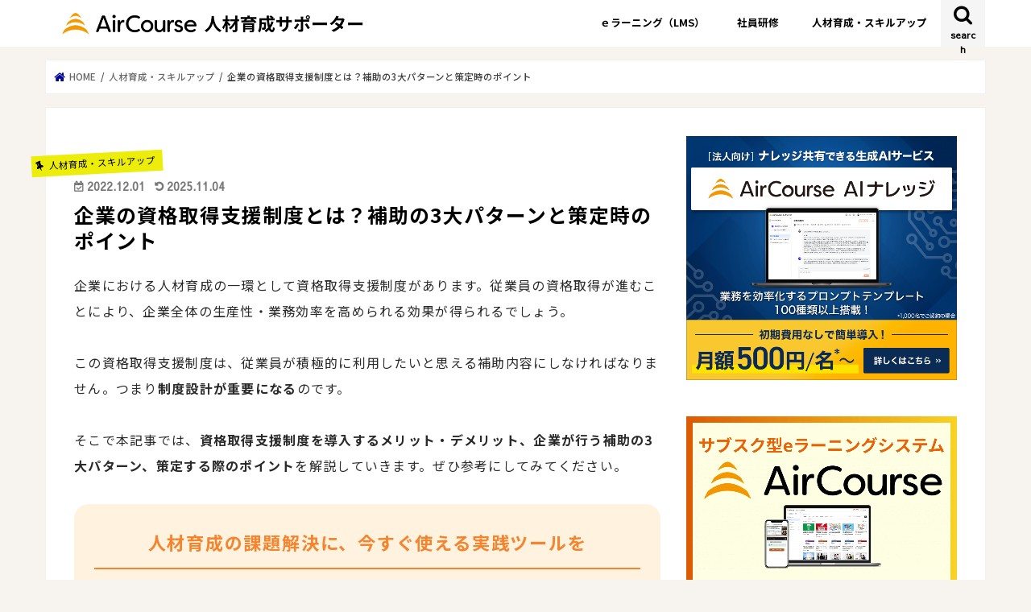

--- FILE ---
content_type: text/html; charset=UTF-8
request_url: https://aircourse.com/jinsapo/qualification_acquisition_support_system.html
body_size: 34029
content:
<!doctype html>
<html dir="ltr" lang="ja" prefix="og: https://ogp.me/ns#">

<head>
<meta charset="utf-8">
<meta http-equiv="X-UA-Compatible" content="IE=edge">
<title>企業の資格取得支援制度とは？補助の3大パターンと策定時のポイント | 人材育成サポーター</title>
<meta name="HandheldFriendly" content="True">
<meta name="MobileOptimized" content="320">
<meta name="viewport" content="width=device-width, initial-scale=1"/>

<link rel="icon" href="https://aircourse.com/jinsapo/wp-content/uploads/2019/02/cropped-キャプチャ-e1549618411172.png">
<link rel="pingback" href="https://aircourse.com/jinsapo/xmlrpc.php">

<!--[if IE]>
<![endif]-->


<!-- Google Tag Manager -->
<script>(function(w,d,s,l,i){w[l]=w[l]||[];w[l].push({'gtm.start':
new Date().getTime(),event:'gtm.js'});var f=d.getElementsByTagName(s)[0],
j=d.createElement(s),dl=l!='dataLayer'?'&l='+l:'';j.async=true;j.src=
'https://www.googletagmanager.com/gtm.js?id='+i+dl;f.parentNode.insertBefore(j,f);
})(window,document,'script','dataLayer','GTM-T9RDLWS');</script>
<!-- End Google Tag Manager -->
<!-- Google Tag Manager -->
<script>(function(w,d,s,l,i){w[l]=w[l]||[];w[l].push({'gtm.start':
new Date().getTime(),event:'gtm.js'});var f=d.getElementsByTagName(s)[0],
j=d.createElement(s),dl=l!='dataLayer'?'&l='+l:'';j.async=true;j.src=
'https://www.googletagmanager.com/gtm.js?id='+i+dl;f.parentNode.insertBefore(j,f);
})(window,document,'script','dataLayer','GTM-WNWD9QW');</script>
<!-- End Google Tag Manager -->

		<!-- All in One SEO 4.9.3 - aioseo.com -->
	<meta name="description" content="資格取得支援制度について、導入のメリット・デメリットや企業が行う補助の例、制度策定のポイントを解説します。本記事を読むことで企業での検討材料にできます。ぜひご覧ください。" />
	<meta name="robots" content="max-image-preview:large" />
	<meta name="author" content="人材育成サポーター編集部"/>
	<link rel="canonical" href="https://aircourse.com/jinsapo/qualification_acquisition_support_system.html" />
	<meta name="generator" content="All in One SEO (AIOSEO) 4.9.3" />
		<meta property="og:locale" content="ja_JP" />
		<meta property="og:site_name" content="人材育成サポーター" />
		<meta property="og:type" content="article" />
		<meta property="og:title" content="企業の資格取得支援制度とは？補助の3大パターンと策定時のポイント | 人材育成サポーター" />
		<meta property="og:description" content="資格取得支援制度について、導入のメリット・デメリットや企業が行う補助の例、制度策定のポイントを解説します。本記事を読むことで企業での検討材料にできます。ぜひご覧ください。" />
		<meta property="og:url" content="https://aircourse.com/jinsapo/qualification_acquisition_support_system.html" />
		<meta property="og:image" content="https://img.aircourse.com/jinsapo/wp-content/uploads/2022/12/01100313/Qualification_acquisition_support_system_01.jpg" />
		<meta property="og:image:secure_url" content="https://img.aircourse.com/jinsapo/wp-content/uploads/2022/12/01100313/Qualification_acquisition_support_system_01.jpg" />
		<meta property="og:image:width" content="1280" />
		<meta property="og:image:height" content="720" />
		<meta property="article:published_time" content="2022-12-01T08:25:56+00:00" />
		<meta property="article:modified_time" content="2025-11-04T11:24:24+00:00" />
		<meta name="twitter:card" content="summary" />
		<meta name="twitter:title" content="企業の資格取得支援制度とは？補助の3大パターンと策定時のポイント | 人材育成サポーター" />
		<meta name="twitter:description" content="資格取得支援制度について、導入のメリット・デメリットや企業が行う補助の例、制度策定のポイントを解説します。本記事を読むことで企業での検討材料にできます。ぜひご覧ください。" />
		<meta name="twitter:image" content="https://img.aircourse.com/jinsapo/wp-content/uploads/2022/12/01100313/Qualification_acquisition_support_system_01.jpg" />
		<script type="application/ld+json" class="aioseo-schema">
			{"@context":"https:\/\/schema.org","@graph":[{"@type":"Article","@id":"https:\/\/aircourse.com\/jinsapo\/qualification_acquisition_support_system.html#article","name":"\u4f01\u696d\u306e\u8cc7\u683c\u53d6\u5f97\u652f\u63f4\u5236\u5ea6\u3068\u306f\uff1f\u88dc\u52a9\u306e3\u5927\u30d1\u30bf\u30fc\u30f3\u3068\u7b56\u5b9a\u6642\u306e\u30dd\u30a4\u30f3\u30c8 | \u4eba\u6750\u80b2\u6210\u30b5\u30dd\u30fc\u30bf\u30fc","headline":"\u4f01\u696d\u306e\u8cc7\u683c\u53d6\u5f97\u652f\u63f4\u5236\u5ea6\u3068\u306f\uff1f\u88dc\u52a9\u306e3\u5927\u30d1\u30bf\u30fc\u30f3\u3068\u7b56\u5b9a\u6642\u306e\u30dd\u30a4\u30f3\u30c8","author":{"@id":"https:\/\/aircourse.com\/jinsapo\/author\/sekita#author"},"publisher":{"@id":"https:\/\/aircourse.com\/jinsapo\/#organization"},"image":{"@type":"ImageObject","url":"https:\/\/img.aircourse.com\/jinsapo\/wp-content\/uploads\/2022\/12\/01100313\/Qualification_acquisition_support_system_01.jpg","width":1280,"height":720},"datePublished":"2022-12-01T17:25:56+09:00","dateModified":"2025-11-04T20:24:24+09:00","inLanguage":"ja","mainEntityOfPage":{"@id":"https:\/\/aircourse.com\/jinsapo\/qualification_acquisition_support_system.html#webpage"},"isPartOf":{"@id":"https:\/\/aircourse.com\/jinsapo\/qualification_acquisition_support_system.html#webpage"},"articleSection":"\u4eba\u6750\u80b2\u6210\u30fb\u30b9\u30ad\u30eb\u30a2\u30c3\u30d7, \u4eba\u4e8b\u62c5\u5f53\u8005\u5411\u3051, \u6559\u80b2\u62c5\u5f53\u8005\u5411\u3051, \u65b0\u4eba\u80b2\u6210, \u793e\u5185\u6559\u80b2"},{"@type":"BreadcrumbList","@id":"https:\/\/aircourse.com\/jinsapo\/qualification_acquisition_support_system.html#breadcrumblist","itemListElement":[{"@type":"ListItem","@id":"https:\/\/aircourse.com\/jinsapo#listItem","position":1,"name":"Home","item":"https:\/\/aircourse.com\/jinsapo","nextItem":{"@type":"ListItem","@id":"https:\/\/aircourse.com\/jinsapo\/category\/hrd#listItem","name":"\u4eba\u6750\u80b2\u6210\u30fb\u30b9\u30ad\u30eb\u30a2\u30c3\u30d7"}},{"@type":"ListItem","@id":"https:\/\/aircourse.com\/jinsapo\/category\/hrd#listItem","position":2,"name":"\u4eba\u6750\u80b2\u6210\u30fb\u30b9\u30ad\u30eb\u30a2\u30c3\u30d7","item":"https:\/\/aircourse.com\/jinsapo\/category\/hrd","nextItem":{"@type":"ListItem","@id":"https:\/\/aircourse.com\/jinsapo\/qualification_acquisition_support_system.html#listItem","name":"\u4f01\u696d\u306e\u8cc7\u683c\u53d6\u5f97\u652f\u63f4\u5236\u5ea6\u3068\u306f\uff1f\u88dc\u52a9\u306e3\u5927\u30d1\u30bf\u30fc\u30f3\u3068\u7b56\u5b9a\u6642\u306e\u30dd\u30a4\u30f3\u30c8"},"previousItem":{"@type":"ListItem","@id":"https:\/\/aircourse.com\/jinsapo#listItem","name":"Home"}},{"@type":"ListItem","@id":"https:\/\/aircourse.com\/jinsapo\/qualification_acquisition_support_system.html#listItem","position":3,"name":"\u4f01\u696d\u306e\u8cc7\u683c\u53d6\u5f97\u652f\u63f4\u5236\u5ea6\u3068\u306f\uff1f\u88dc\u52a9\u306e3\u5927\u30d1\u30bf\u30fc\u30f3\u3068\u7b56\u5b9a\u6642\u306e\u30dd\u30a4\u30f3\u30c8","previousItem":{"@type":"ListItem","@id":"https:\/\/aircourse.com\/jinsapo\/category\/hrd#listItem","name":"\u4eba\u6750\u80b2\u6210\u30fb\u30b9\u30ad\u30eb\u30a2\u30c3\u30d7"}}]},{"@type":"Organization","@id":"https:\/\/aircourse.com\/jinsapo\/#organization","name":"\u4eba\u6750\u80b2\u6210\u30b5\u30dd\u30fc\u30bf\u30fc","description":"\uff5e\u4eba\u6750\u80b2\u6210\u306b\u300c\u4f34\u8d70\u300d\u3059\u308b\u5b58\u5728\u3078\uff5e","url":"https:\/\/aircourse.com\/jinsapo\/"},{"@type":"Person","@id":"https:\/\/aircourse.com\/jinsapo\/author\/sekita#author","url":"https:\/\/aircourse.com\/jinsapo\/author\/sekita","name":"\u4eba\u6750\u80b2\u6210\u30b5\u30dd\u30fc\u30bf\u30fc\u7de8\u96c6\u90e8","image":{"@type":"ImageObject","@id":"https:\/\/aircourse.com\/jinsapo\/qualification_acquisition_support_system.html#authorImage","url":"https:\/\/aircourse.com\/jinsapo\/wp-content\/uploads\/2022\/01\/pixta_22375343_L-150x150.jpg","width":96,"height":96,"caption":"\u4eba\u6750\u80b2\u6210\u30b5\u30dd\u30fc\u30bf\u30fc\u7de8\u96c6\u90e8"}},{"@type":"WebPage","@id":"https:\/\/aircourse.com\/jinsapo\/qualification_acquisition_support_system.html#webpage","url":"https:\/\/aircourse.com\/jinsapo\/qualification_acquisition_support_system.html","name":"\u4f01\u696d\u306e\u8cc7\u683c\u53d6\u5f97\u652f\u63f4\u5236\u5ea6\u3068\u306f\uff1f\u88dc\u52a9\u306e3\u5927\u30d1\u30bf\u30fc\u30f3\u3068\u7b56\u5b9a\u6642\u306e\u30dd\u30a4\u30f3\u30c8 | \u4eba\u6750\u80b2\u6210\u30b5\u30dd\u30fc\u30bf\u30fc","description":"\u8cc7\u683c\u53d6\u5f97\u652f\u63f4\u5236\u5ea6\u306b\u3064\u3044\u3066\u3001\u5c0e\u5165\u306e\u30e1\u30ea\u30c3\u30c8\u30fb\u30c7\u30e1\u30ea\u30c3\u30c8\u3084\u4f01\u696d\u304c\u884c\u3046\u88dc\u52a9\u306e\u4f8b\u3001\u5236\u5ea6\u7b56\u5b9a\u306e\u30dd\u30a4\u30f3\u30c8\u3092\u89e3\u8aac\u3057\u307e\u3059\u3002\u672c\u8a18\u4e8b\u3092\u8aad\u3080\u3053\u3068\u3067\u4f01\u696d\u3067\u306e\u691c\u8a0e\u6750\u6599\u306b\u3067\u304d\u307e\u3059\u3002\u305c\u3072\u3054\u89a7\u304f\u3060\u3055\u3044\u3002","inLanguage":"ja","isPartOf":{"@id":"https:\/\/aircourse.com\/jinsapo\/#website"},"breadcrumb":{"@id":"https:\/\/aircourse.com\/jinsapo\/qualification_acquisition_support_system.html#breadcrumblist"},"author":{"@id":"https:\/\/aircourse.com\/jinsapo\/author\/sekita#author"},"creator":{"@id":"https:\/\/aircourse.com\/jinsapo\/author\/sekita#author"},"image":{"@type":"ImageObject","url":"https:\/\/img.aircourse.com\/jinsapo\/wp-content\/uploads\/2022\/12\/01100313\/Qualification_acquisition_support_system_01.jpg","@id":"https:\/\/aircourse.com\/jinsapo\/qualification_acquisition_support_system.html\/#mainImage","width":1280,"height":720},"primaryImageOfPage":{"@id":"https:\/\/aircourse.com\/jinsapo\/qualification_acquisition_support_system.html#mainImage"},"datePublished":"2022-12-01T17:25:56+09:00","dateModified":"2025-11-04T20:24:24+09:00"},{"@type":"WebSite","@id":"https:\/\/aircourse.com\/jinsapo\/#website","url":"https:\/\/aircourse.com\/jinsapo\/","name":"\u4eba\u6750\u80b2\u6210\u30b5\u30dd\u30fc\u30bf\u30fc","description":"\uff5e\u4eba\u6750\u80b2\u6210\u306b\u300c\u4f34\u8d70\u300d\u3059\u308b\u5b58\u5728\u3078\uff5e","inLanguage":"ja","publisher":{"@id":"https:\/\/aircourse.com\/jinsapo\/#organization"}}]}
		</script>
		<!-- All in One SEO -->

<link rel='dns-prefetch' href='//ajax.googleapis.com' />
<link rel='dns-prefetch' href='//fonts.googleapis.com' />
<link rel='dns-prefetch' href='//maxcdn.bootstrapcdn.com' />
<link rel="alternate" type="application/rss+xml" title="人材育成サポーター &raquo; フィード" href="https://aircourse.com/jinsapo/feed" />
<link rel="alternate" type="application/rss+xml" title="人材育成サポーター &raquo; コメントフィード" href="https://aircourse.com/jinsapo/comments/feed" />
<script type="text/javascript" id="wpp-js" src="https://aircourse.com/jinsapo/wp-content/plugins/wordpress-popular-posts/assets/js/wpp.min.js?ver=7.3.6" data-sampling="0" data-sampling-rate="100" data-api-url="https://aircourse.com/jinsapo/wp-json/wordpress-popular-posts" data-post-id="3866" data-token="fe3c6a901c" data-lang="0" data-debug="0"></script>
<link rel="alternate" title="oEmbed (JSON)" type="application/json+oembed" href="https://aircourse.com/jinsapo/wp-json/oembed/1.0/embed?url=https%3A%2F%2Faircourse.com%2Fjinsapo%2Fqualification_acquisition_support_system.html" />
<link rel="alternate" title="oEmbed (XML)" type="text/xml+oembed" href="https://aircourse.com/jinsapo/wp-json/oembed/1.0/embed?url=https%3A%2F%2Faircourse.com%2Fjinsapo%2Fqualification_acquisition_support_system.html&#038;format=xml" />
<style id='wp-img-auto-sizes-contain-inline-css' type='text/css'>
img:is([sizes=auto i],[sizes^="auto," i]){contain-intrinsic-size:3000px 1500px}
/*# sourceURL=wp-img-auto-sizes-contain-inline-css */
</style>
<style id='wp-emoji-styles-inline-css' type='text/css'>

	img.wp-smiley, img.emoji {
		display: inline !important;
		border: none !important;
		box-shadow: none !important;
		height: 1em !important;
		width: 1em !important;
		margin: 0 0.07em !important;
		vertical-align: -0.1em !important;
		background: none !important;
		padding: 0 !important;
	}
/*# sourceURL=wp-emoji-styles-inline-css */
</style>
<style id='wp-block-library-inline-css' type='text/css'>
:root{--wp-block-synced-color:#7a00df;--wp-block-synced-color--rgb:122,0,223;--wp-bound-block-color:var(--wp-block-synced-color);--wp-editor-canvas-background:#ddd;--wp-admin-theme-color:#007cba;--wp-admin-theme-color--rgb:0,124,186;--wp-admin-theme-color-darker-10:#006ba1;--wp-admin-theme-color-darker-10--rgb:0,107,160.5;--wp-admin-theme-color-darker-20:#005a87;--wp-admin-theme-color-darker-20--rgb:0,90,135;--wp-admin-border-width-focus:2px}@media (min-resolution:192dpi){:root{--wp-admin-border-width-focus:1.5px}}.wp-element-button{cursor:pointer}:root .has-very-light-gray-background-color{background-color:#eee}:root .has-very-dark-gray-background-color{background-color:#313131}:root .has-very-light-gray-color{color:#eee}:root .has-very-dark-gray-color{color:#313131}:root .has-vivid-green-cyan-to-vivid-cyan-blue-gradient-background{background:linear-gradient(135deg,#00d084,#0693e3)}:root .has-purple-crush-gradient-background{background:linear-gradient(135deg,#34e2e4,#4721fb 50%,#ab1dfe)}:root .has-hazy-dawn-gradient-background{background:linear-gradient(135deg,#faaca8,#dad0ec)}:root .has-subdued-olive-gradient-background{background:linear-gradient(135deg,#fafae1,#67a671)}:root .has-atomic-cream-gradient-background{background:linear-gradient(135deg,#fdd79a,#004a59)}:root .has-nightshade-gradient-background{background:linear-gradient(135deg,#330968,#31cdcf)}:root .has-midnight-gradient-background{background:linear-gradient(135deg,#020381,#2874fc)}:root{--wp--preset--font-size--normal:16px;--wp--preset--font-size--huge:42px}.has-regular-font-size{font-size:1em}.has-larger-font-size{font-size:2.625em}.has-normal-font-size{font-size:var(--wp--preset--font-size--normal)}.has-huge-font-size{font-size:var(--wp--preset--font-size--huge)}.has-text-align-center{text-align:center}.has-text-align-left{text-align:left}.has-text-align-right{text-align:right}.has-fit-text{white-space:nowrap!important}#end-resizable-editor-section{display:none}.aligncenter{clear:both}.items-justified-left{justify-content:flex-start}.items-justified-center{justify-content:center}.items-justified-right{justify-content:flex-end}.items-justified-space-between{justify-content:space-between}.screen-reader-text{border:0;clip-path:inset(50%);height:1px;margin:-1px;overflow:hidden;padding:0;position:absolute;width:1px;word-wrap:normal!important}.screen-reader-text:focus{background-color:#ddd;clip-path:none;color:#444;display:block;font-size:1em;height:auto;left:5px;line-height:normal;padding:15px 23px 14px;text-decoration:none;top:5px;width:auto;z-index:100000}html :where(.has-border-color){border-style:solid}html :where([style*=border-top-color]){border-top-style:solid}html :where([style*=border-right-color]){border-right-style:solid}html :where([style*=border-bottom-color]){border-bottom-style:solid}html :where([style*=border-left-color]){border-left-style:solid}html :where([style*=border-width]){border-style:solid}html :where([style*=border-top-width]){border-top-style:solid}html :where([style*=border-right-width]){border-right-style:solid}html :where([style*=border-bottom-width]){border-bottom-style:solid}html :where([style*=border-left-width]){border-left-style:solid}html :where(img[class*=wp-image-]){height:auto;max-width:100%}:where(figure){margin:0 0 1em}html :where(.is-position-sticky){--wp-admin--admin-bar--position-offset:var(--wp-admin--admin-bar--height,0px)}@media screen and (max-width:600px){html :where(.is-position-sticky){--wp-admin--admin-bar--position-offset:0px}}

/*# sourceURL=wp-block-library-inline-css */
</style><style id='wp-block-heading-inline-css' type='text/css'>
h1:where(.wp-block-heading).has-background,h2:where(.wp-block-heading).has-background,h3:where(.wp-block-heading).has-background,h4:where(.wp-block-heading).has-background,h5:where(.wp-block-heading).has-background,h6:where(.wp-block-heading).has-background{padding:1.25em 2.375em}h1.has-text-align-left[style*=writing-mode]:where([style*=vertical-lr]),h1.has-text-align-right[style*=writing-mode]:where([style*=vertical-rl]),h2.has-text-align-left[style*=writing-mode]:where([style*=vertical-lr]),h2.has-text-align-right[style*=writing-mode]:where([style*=vertical-rl]),h3.has-text-align-left[style*=writing-mode]:where([style*=vertical-lr]),h3.has-text-align-right[style*=writing-mode]:where([style*=vertical-rl]),h4.has-text-align-left[style*=writing-mode]:where([style*=vertical-lr]),h4.has-text-align-right[style*=writing-mode]:where([style*=vertical-rl]),h5.has-text-align-left[style*=writing-mode]:where([style*=vertical-lr]),h5.has-text-align-right[style*=writing-mode]:where([style*=vertical-rl]),h6.has-text-align-left[style*=writing-mode]:where([style*=vertical-lr]),h6.has-text-align-right[style*=writing-mode]:where([style*=vertical-rl]){rotate:180deg}
/*# sourceURL=https://aircourse.com/jinsapo/wp-includes/blocks/heading/style.min.css */
</style>
<style id='wp-block-image-inline-css' type='text/css'>
.wp-block-image>a,.wp-block-image>figure>a{display:inline-block}.wp-block-image img{box-sizing:border-box;height:auto;max-width:100%;vertical-align:bottom}@media not (prefers-reduced-motion){.wp-block-image img.hide{visibility:hidden}.wp-block-image img.show{animation:show-content-image .4s}}.wp-block-image[style*=border-radius] img,.wp-block-image[style*=border-radius]>a{border-radius:inherit}.wp-block-image.has-custom-border img{box-sizing:border-box}.wp-block-image.aligncenter{text-align:center}.wp-block-image.alignfull>a,.wp-block-image.alignwide>a{width:100%}.wp-block-image.alignfull img,.wp-block-image.alignwide img{height:auto;width:100%}.wp-block-image .aligncenter,.wp-block-image .alignleft,.wp-block-image .alignright,.wp-block-image.aligncenter,.wp-block-image.alignleft,.wp-block-image.alignright{display:table}.wp-block-image .aligncenter>figcaption,.wp-block-image .alignleft>figcaption,.wp-block-image .alignright>figcaption,.wp-block-image.aligncenter>figcaption,.wp-block-image.alignleft>figcaption,.wp-block-image.alignright>figcaption{caption-side:bottom;display:table-caption}.wp-block-image .alignleft{float:left;margin:.5em 1em .5em 0}.wp-block-image .alignright{float:right;margin:.5em 0 .5em 1em}.wp-block-image .aligncenter{margin-left:auto;margin-right:auto}.wp-block-image :where(figcaption){margin-bottom:1em;margin-top:.5em}.wp-block-image.is-style-circle-mask img{border-radius:9999px}@supports ((-webkit-mask-image:none) or (mask-image:none)) or (-webkit-mask-image:none){.wp-block-image.is-style-circle-mask img{border-radius:0;-webkit-mask-image:url('data:image/svg+xml;utf8,<svg viewBox="0 0 100 100" xmlns="http://www.w3.org/2000/svg"><circle cx="50" cy="50" r="50"/></svg>');mask-image:url('data:image/svg+xml;utf8,<svg viewBox="0 0 100 100" xmlns="http://www.w3.org/2000/svg"><circle cx="50" cy="50" r="50"/></svg>');mask-mode:alpha;-webkit-mask-position:center;mask-position:center;-webkit-mask-repeat:no-repeat;mask-repeat:no-repeat;-webkit-mask-size:contain;mask-size:contain}}:root :where(.wp-block-image.is-style-rounded img,.wp-block-image .is-style-rounded img){border-radius:9999px}.wp-block-image figure{margin:0}.wp-lightbox-container{display:flex;flex-direction:column;position:relative}.wp-lightbox-container img{cursor:zoom-in}.wp-lightbox-container img:hover+button{opacity:1}.wp-lightbox-container button{align-items:center;backdrop-filter:blur(16px) saturate(180%);background-color:#5a5a5a40;border:none;border-radius:4px;cursor:zoom-in;display:flex;height:20px;justify-content:center;opacity:0;padding:0;position:absolute;right:16px;text-align:center;top:16px;width:20px;z-index:100}@media not (prefers-reduced-motion){.wp-lightbox-container button{transition:opacity .2s ease}}.wp-lightbox-container button:focus-visible{outline:3px auto #5a5a5a40;outline:3px auto -webkit-focus-ring-color;outline-offset:3px}.wp-lightbox-container button:hover{cursor:pointer;opacity:1}.wp-lightbox-container button:focus{opacity:1}.wp-lightbox-container button:focus,.wp-lightbox-container button:hover,.wp-lightbox-container button:not(:hover):not(:active):not(.has-background){background-color:#5a5a5a40;border:none}.wp-lightbox-overlay{box-sizing:border-box;cursor:zoom-out;height:100vh;left:0;overflow:hidden;position:fixed;top:0;visibility:hidden;width:100%;z-index:100000}.wp-lightbox-overlay .close-button{align-items:center;cursor:pointer;display:flex;justify-content:center;min-height:40px;min-width:40px;padding:0;position:absolute;right:calc(env(safe-area-inset-right) + 16px);top:calc(env(safe-area-inset-top) + 16px);z-index:5000000}.wp-lightbox-overlay .close-button:focus,.wp-lightbox-overlay .close-button:hover,.wp-lightbox-overlay .close-button:not(:hover):not(:active):not(.has-background){background:none;border:none}.wp-lightbox-overlay .lightbox-image-container{height:var(--wp--lightbox-container-height);left:50%;overflow:hidden;position:absolute;top:50%;transform:translate(-50%,-50%);transform-origin:top left;width:var(--wp--lightbox-container-width);z-index:9999999999}.wp-lightbox-overlay .wp-block-image{align-items:center;box-sizing:border-box;display:flex;height:100%;justify-content:center;margin:0;position:relative;transform-origin:0 0;width:100%;z-index:3000000}.wp-lightbox-overlay .wp-block-image img{height:var(--wp--lightbox-image-height);min-height:var(--wp--lightbox-image-height);min-width:var(--wp--lightbox-image-width);width:var(--wp--lightbox-image-width)}.wp-lightbox-overlay .wp-block-image figcaption{display:none}.wp-lightbox-overlay button{background:none;border:none}.wp-lightbox-overlay .scrim{background-color:#fff;height:100%;opacity:.9;position:absolute;width:100%;z-index:2000000}.wp-lightbox-overlay.active{visibility:visible}@media not (prefers-reduced-motion){.wp-lightbox-overlay.active{animation:turn-on-visibility .25s both}.wp-lightbox-overlay.active img{animation:turn-on-visibility .35s both}.wp-lightbox-overlay.show-closing-animation:not(.active){animation:turn-off-visibility .35s both}.wp-lightbox-overlay.show-closing-animation:not(.active) img{animation:turn-off-visibility .25s both}.wp-lightbox-overlay.zoom.active{animation:none;opacity:1;visibility:visible}.wp-lightbox-overlay.zoom.active .lightbox-image-container{animation:lightbox-zoom-in .4s}.wp-lightbox-overlay.zoom.active .lightbox-image-container img{animation:none}.wp-lightbox-overlay.zoom.active .scrim{animation:turn-on-visibility .4s forwards}.wp-lightbox-overlay.zoom.show-closing-animation:not(.active){animation:none}.wp-lightbox-overlay.zoom.show-closing-animation:not(.active) .lightbox-image-container{animation:lightbox-zoom-out .4s}.wp-lightbox-overlay.zoom.show-closing-animation:not(.active) .lightbox-image-container img{animation:none}.wp-lightbox-overlay.zoom.show-closing-animation:not(.active) .scrim{animation:turn-off-visibility .4s forwards}}@keyframes show-content-image{0%{visibility:hidden}99%{visibility:hidden}to{visibility:visible}}@keyframes turn-on-visibility{0%{opacity:0}to{opacity:1}}@keyframes turn-off-visibility{0%{opacity:1;visibility:visible}99%{opacity:0;visibility:visible}to{opacity:0;visibility:hidden}}@keyframes lightbox-zoom-in{0%{transform:translate(calc((-100vw + var(--wp--lightbox-scrollbar-width))/2 + var(--wp--lightbox-initial-left-position)),calc(-50vh + var(--wp--lightbox-initial-top-position))) scale(var(--wp--lightbox-scale))}to{transform:translate(-50%,-50%) scale(1)}}@keyframes lightbox-zoom-out{0%{transform:translate(-50%,-50%) scale(1);visibility:visible}99%{visibility:visible}to{transform:translate(calc((-100vw + var(--wp--lightbox-scrollbar-width))/2 + var(--wp--lightbox-initial-left-position)),calc(-50vh + var(--wp--lightbox-initial-top-position))) scale(var(--wp--lightbox-scale));visibility:hidden}}
/*# sourceURL=https://aircourse.com/jinsapo/wp-includes/blocks/image/style.min.css */
</style>
<style id='wp-block-list-inline-css' type='text/css'>
ol,ul{box-sizing:border-box}:root :where(.wp-block-list.has-background){padding:1.25em 2.375em}
/*# sourceURL=https://aircourse.com/jinsapo/wp-includes/blocks/list/style.min.css */
</style>
<style id='wp-block-paragraph-inline-css' type='text/css'>
.is-small-text{font-size:.875em}.is-regular-text{font-size:1em}.is-large-text{font-size:2.25em}.is-larger-text{font-size:3em}.has-drop-cap:not(:focus):first-letter{float:left;font-size:8.4em;font-style:normal;font-weight:100;line-height:.68;margin:.05em .1em 0 0;text-transform:uppercase}body.rtl .has-drop-cap:not(:focus):first-letter{float:none;margin-left:.1em}p.has-drop-cap.has-background{overflow:hidden}:root :where(p.has-background){padding:1.25em 2.375em}:where(p.has-text-color:not(.has-link-color)) a{color:inherit}p.has-text-align-left[style*="writing-mode:vertical-lr"],p.has-text-align-right[style*="writing-mode:vertical-rl"]{rotate:180deg}
/*# sourceURL=https://aircourse.com/jinsapo/wp-includes/blocks/paragraph/style.min.css */
</style>
<style id='wp-block-table-inline-css' type='text/css'>
.wp-block-table{overflow-x:auto}.wp-block-table table{border-collapse:collapse;width:100%}.wp-block-table thead{border-bottom:3px solid}.wp-block-table tfoot{border-top:3px solid}.wp-block-table td,.wp-block-table th{border:1px solid;padding:.5em}.wp-block-table .has-fixed-layout{table-layout:fixed;width:100%}.wp-block-table .has-fixed-layout td,.wp-block-table .has-fixed-layout th{word-break:break-word}.wp-block-table.aligncenter,.wp-block-table.alignleft,.wp-block-table.alignright{display:table;width:auto}.wp-block-table.aligncenter td,.wp-block-table.aligncenter th,.wp-block-table.alignleft td,.wp-block-table.alignleft th,.wp-block-table.alignright td,.wp-block-table.alignright th{word-break:break-word}.wp-block-table .has-subtle-light-gray-background-color{background-color:#f3f4f5}.wp-block-table .has-subtle-pale-green-background-color{background-color:#e9fbe5}.wp-block-table .has-subtle-pale-blue-background-color{background-color:#e7f5fe}.wp-block-table .has-subtle-pale-pink-background-color{background-color:#fcf0ef}.wp-block-table.is-style-stripes{background-color:initial;border-collapse:inherit;border-spacing:0}.wp-block-table.is-style-stripes tbody tr:nth-child(odd){background-color:#f0f0f0}.wp-block-table.is-style-stripes.has-subtle-light-gray-background-color tbody tr:nth-child(odd){background-color:#f3f4f5}.wp-block-table.is-style-stripes.has-subtle-pale-green-background-color tbody tr:nth-child(odd){background-color:#e9fbe5}.wp-block-table.is-style-stripes.has-subtle-pale-blue-background-color tbody tr:nth-child(odd){background-color:#e7f5fe}.wp-block-table.is-style-stripes.has-subtle-pale-pink-background-color tbody tr:nth-child(odd){background-color:#fcf0ef}.wp-block-table.is-style-stripes td,.wp-block-table.is-style-stripes th{border-color:#0000}.wp-block-table.is-style-stripes{border-bottom:1px solid #f0f0f0}.wp-block-table .has-border-color td,.wp-block-table .has-border-color th,.wp-block-table .has-border-color tr,.wp-block-table .has-border-color>*{border-color:inherit}.wp-block-table table[style*=border-top-color] tr:first-child,.wp-block-table table[style*=border-top-color] tr:first-child td,.wp-block-table table[style*=border-top-color] tr:first-child th,.wp-block-table table[style*=border-top-color]>*,.wp-block-table table[style*=border-top-color]>* td,.wp-block-table table[style*=border-top-color]>* th{border-top-color:inherit}.wp-block-table table[style*=border-top-color] tr:not(:first-child){border-top-color:initial}.wp-block-table table[style*=border-right-color] td:last-child,.wp-block-table table[style*=border-right-color] th,.wp-block-table table[style*=border-right-color] tr,.wp-block-table table[style*=border-right-color]>*{border-right-color:inherit}.wp-block-table table[style*=border-bottom-color] tr:last-child,.wp-block-table table[style*=border-bottom-color] tr:last-child td,.wp-block-table table[style*=border-bottom-color] tr:last-child th,.wp-block-table table[style*=border-bottom-color]>*,.wp-block-table table[style*=border-bottom-color]>* td,.wp-block-table table[style*=border-bottom-color]>* th{border-bottom-color:inherit}.wp-block-table table[style*=border-bottom-color] tr:not(:last-child){border-bottom-color:initial}.wp-block-table table[style*=border-left-color] td:first-child,.wp-block-table table[style*=border-left-color] th,.wp-block-table table[style*=border-left-color] tr,.wp-block-table table[style*=border-left-color]>*{border-left-color:inherit}.wp-block-table table[style*=border-style] td,.wp-block-table table[style*=border-style] th,.wp-block-table table[style*=border-style] tr,.wp-block-table table[style*=border-style]>*{border-style:inherit}.wp-block-table table[style*=border-width] td,.wp-block-table table[style*=border-width] th,.wp-block-table table[style*=border-width] tr,.wp-block-table table[style*=border-width]>*{border-style:inherit;border-width:inherit}
/*# sourceURL=https://aircourse.com/jinsapo/wp-includes/blocks/table/style.min.css */
</style>
<style id='global-styles-inline-css' type='text/css'>
:root{--wp--preset--aspect-ratio--square: 1;--wp--preset--aspect-ratio--4-3: 4/3;--wp--preset--aspect-ratio--3-4: 3/4;--wp--preset--aspect-ratio--3-2: 3/2;--wp--preset--aspect-ratio--2-3: 2/3;--wp--preset--aspect-ratio--16-9: 16/9;--wp--preset--aspect-ratio--9-16: 9/16;--wp--preset--color--black: #000000;--wp--preset--color--cyan-bluish-gray: #abb8c3;--wp--preset--color--white: #ffffff;--wp--preset--color--pale-pink: #f78da7;--wp--preset--color--vivid-red: #cf2e2e;--wp--preset--color--luminous-vivid-orange: #ff6900;--wp--preset--color--luminous-vivid-amber: #fcb900;--wp--preset--color--light-green-cyan: #7bdcb5;--wp--preset--color--vivid-green-cyan: #00d084;--wp--preset--color--pale-cyan-blue: #8ed1fc;--wp--preset--color--vivid-cyan-blue: #0693e3;--wp--preset--color--vivid-purple: #9b51e0;--wp--preset--gradient--vivid-cyan-blue-to-vivid-purple: linear-gradient(135deg,rgb(6,147,227) 0%,rgb(155,81,224) 100%);--wp--preset--gradient--light-green-cyan-to-vivid-green-cyan: linear-gradient(135deg,rgb(122,220,180) 0%,rgb(0,208,130) 100%);--wp--preset--gradient--luminous-vivid-amber-to-luminous-vivid-orange: linear-gradient(135deg,rgb(252,185,0) 0%,rgb(255,105,0) 100%);--wp--preset--gradient--luminous-vivid-orange-to-vivid-red: linear-gradient(135deg,rgb(255,105,0) 0%,rgb(207,46,46) 100%);--wp--preset--gradient--very-light-gray-to-cyan-bluish-gray: linear-gradient(135deg,rgb(238,238,238) 0%,rgb(169,184,195) 100%);--wp--preset--gradient--cool-to-warm-spectrum: linear-gradient(135deg,rgb(74,234,220) 0%,rgb(151,120,209) 20%,rgb(207,42,186) 40%,rgb(238,44,130) 60%,rgb(251,105,98) 80%,rgb(254,248,76) 100%);--wp--preset--gradient--blush-light-purple: linear-gradient(135deg,rgb(255,206,236) 0%,rgb(152,150,240) 100%);--wp--preset--gradient--blush-bordeaux: linear-gradient(135deg,rgb(254,205,165) 0%,rgb(254,45,45) 50%,rgb(107,0,62) 100%);--wp--preset--gradient--luminous-dusk: linear-gradient(135deg,rgb(255,203,112) 0%,rgb(199,81,192) 50%,rgb(65,88,208) 100%);--wp--preset--gradient--pale-ocean: linear-gradient(135deg,rgb(255,245,203) 0%,rgb(182,227,212) 50%,rgb(51,167,181) 100%);--wp--preset--gradient--electric-grass: linear-gradient(135deg,rgb(202,248,128) 0%,rgb(113,206,126) 100%);--wp--preset--gradient--midnight: linear-gradient(135deg,rgb(2,3,129) 0%,rgb(40,116,252) 100%);--wp--preset--font-size--small: 13px;--wp--preset--font-size--medium: 20px;--wp--preset--font-size--large: 36px;--wp--preset--font-size--x-large: 42px;--wp--preset--spacing--20: 0.44rem;--wp--preset--spacing--30: 0.67rem;--wp--preset--spacing--40: 1rem;--wp--preset--spacing--50: 1.5rem;--wp--preset--spacing--60: 2.25rem;--wp--preset--spacing--70: 3.38rem;--wp--preset--spacing--80: 5.06rem;--wp--preset--shadow--natural: 6px 6px 9px rgba(0, 0, 0, 0.2);--wp--preset--shadow--deep: 12px 12px 50px rgba(0, 0, 0, 0.4);--wp--preset--shadow--sharp: 6px 6px 0px rgba(0, 0, 0, 0.2);--wp--preset--shadow--outlined: 6px 6px 0px -3px rgb(255, 255, 255), 6px 6px rgb(0, 0, 0);--wp--preset--shadow--crisp: 6px 6px 0px rgb(0, 0, 0);}:where(.is-layout-flex){gap: 0.5em;}:where(.is-layout-grid){gap: 0.5em;}body .is-layout-flex{display: flex;}.is-layout-flex{flex-wrap: wrap;align-items: center;}.is-layout-flex > :is(*, div){margin: 0;}body .is-layout-grid{display: grid;}.is-layout-grid > :is(*, div){margin: 0;}:where(.wp-block-columns.is-layout-flex){gap: 2em;}:where(.wp-block-columns.is-layout-grid){gap: 2em;}:where(.wp-block-post-template.is-layout-flex){gap: 1.25em;}:where(.wp-block-post-template.is-layout-grid){gap: 1.25em;}.has-black-color{color: var(--wp--preset--color--black) !important;}.has-cyan-bluish-gray-color{color: var(--wp--preset--color--cyan-bluish-gray) !important;}.has-white-color{color: var(--wp--preset--color--white) !important;}.has-pale-pink-color{color: var(--wp--preset--color--pale-pink) !important;}.has-vivid-red-color{color: var(--wp--preset--color--vivid-red) !important;}.has-luminous-vivid-orange-color{color: var(--wp--preset--color--luminous-vivid-orange) !important;}.has-luminous-vivid-amber-color{color: var(--wp--preset--color--luminous-vivid-amber) !important;}.has-light-green-cyan-color{color: var(--wp--preset--color--light-green-cyan) !important;}.has-vivid-green-cyan-color{color: var(--wp--preset--color--vivid-green-cyan) !important;}.has-pale-cyan-blue-color{color: var(--wp--preset--color--pale-cyan-blue) !important;}.has-vivid-cyan-blue-color{color: var(--wp--preset--color--vivid-cyan-blue) !important;}.has-vivid-purple-color{color: var(--wp--preset--color--vivid-purple) !important;}.has-black-background-color{background-color: var(--wp--preset--color--black) !important;}.has-cyan-bluish-gray-background-color{background-color: var(--wp--preset--color--cyan-bluish-gray) !important;}.has-white-background-color{background-color: var(--wp--preset--color--white) !important;}.has-pale-pink-background-color{background-color: var(--wp--preset--color--pale-pink) !important;}.has-vivid-red-background-color{background-color: var(--wp--preset--color--vivid-red) !important;}.has-luminous-vivid-orange-background-color{background-color: var(--wp--preset--color--luminous-vivid-orange) !important;}.has-luminous-vivid-amber-background-color{background-color: var(--wp--preset--color--luminous-vivid-amber) !important;}.has-light-green-cyan-background-color{background-color: var(--wp--preset--color--light-green-cyan) !important;}.has-vivid-green-cyan-background-color{background-color: var(--wp--preset--color--vivid-green-cyan) !important;}.has-pale-cyan-blue-background-color{background-color: var(--wp--preset--color--pale-cyan-blue) !important;}.has-vivid-cyan-blue-background-color{background-color: var(--wp--preset--color--vivid-cyan-blue) !important;}.has-vivid-purple-background-color{background-color: var(--wp--preset--color--vivid-purple) !important;}.has-black-border-color{border-color: var(--wp--preset--color--black) !important;}.has-cyan-bluish-gray-border-color{border-color: var(--wp--preset--color--cyan-bluish-gray) !important;}.has-white-border-color{border-color: var(--wp--preset--color--white) !important;}.has-pale-pink-border-color{border-color: var(--wp--preset--color--pale-pink) !important;}.has-vivid-red-border-color{border-color: var(--wp--preset--color--vivid-red) !important;}.has-luminous-vivid-orange-border-color{border-color: var(--wp--preset--color--luminous-vivid-orange) !important;}.has-luminous-vivid-amber-border-color{border-color: var(--wp--preset--color--luminous-vivid-amber) !important;}.has-light-green-cyan-border-color{border-color: var(--wp--preset--color--light-green-cyan) !important;}.has-vivid-green-cyan-border-color{border-color: var(--wp--preset--color--vivid-green-cyan) !important;}.has-pale-cyan-blue-border-color{border-color: var(--wp--preset--color--pale-cyan-blue) !important;}.has-vivid-cyan-blue-border-color{border-color: var(--wp--preset--color--vivid-cyan-blue) !important;}.has-vivid-purple-border-color{border-color: var(--wp--preset--color--vivid-purple) !important;}.has-vivid-cyan-blue-to-vivid-purple-gradient-background{background: var(--wp--preset--gradient--vivid-cyan-blue-to-vivid-purple) !important;}.has-light-green-cyan-to-vivid-green-cyan-gradient-background{background: var(--wp--preset--gradient--light-green-cyan-to-vivid-green-cyan) !important;}.has-luminous-vivid-amber-to-luminous-vivid-orange-gradient-background{background: var(--wp--preset--gradient--luminous-vivid-amber-to-luminous-vivid-orange) !important;}.has-luminous-vivid-orange-to-vivid-red-gradient-background{background: var(--wp--preset--gradient--luminous-vivid-orange-to-vivid-red) !important;}.has-very-light-gray-to-cyan-bluish-gray-gradient-background{background: var(--wp--preset--gradient--very-light-gray-to-cyan-bluish-gray) !important;}.has-cool-to-warm-spectrum-gradient-background{background: var(--wp--preset--gradient--cool-to-warm-spectrum) !important;}.has-blush-light-purple-gradient-background{background: var(--wp--preset--gradient--blush-light-purple) !important;}.has-blush-bordeaux-gradient-background{background: var(--wp--preset--gradient--blush-bordeaux) !important;}.has-luminous-dusk-gradient-background{background: var(--wp--preset--gradient--luminous-dusk) !important;}.has-pale-ocean-gradient-background{background: var(--wp--preset--gradient--pale-ocean) !important;}.has-electric-grass-gradient-background{background: var(--wp--preset--gradient--electric-grass) !important;}.has-midnight-gradient-background{background: var(--wp--preset--gradient--midnight) !important;}.has-small-font-size{font-size: var(--wp--preset--font-size--small) !important;}.has-medium-font-size{font-size: var(--wp--preset--font-size--medium) !important;}.has-large-font-size{font-size: var(--wp--preset--font-size--large) !important;}.has-x-large-font-size{font-size: var(--wp--preset--font-size--x-large) !important;}
/*# sourceURL=global-styles-inline-css */
</style>

<style id='classic-theme-styles-inline-css' type='text/css'>
/*! This file is auto-generated */
.wp-block-button__link{color:#fff;background-color:#32373c;border-radius:9999px;box-shadow:none;text-decoration:none;padding:calc(.667em + 2px) calc(1.333em + 2px);font-size:1.125em}.wp-block-file__button{background:#32373c;color:#fff;text-decoration:none}
/*# sourceURL=/wp-includes/css/classic-themes.min.css */
</style>
<link rel='stylesheet' id='contact-form-7-css' href='https://aircourse.com/jinsapo/wp-content/plugins/contact-form-7/includes/css/styles.css' type='text/css' media='all' />
<link rel='stylesheet' id='whats-new-style-css' href='https://aircourse.com/jinsapo/wp-content/plugins/whats-new-genarator/whats-new.css' type='text/css' media='all' />
<link rel='stylesheet' id='widgetopts-styles-css' href='https://aircourse.com/jinsapo/wp-content/plugins/widget-options/assets/css/widget-options.css' type='text/css' media='all' />
<link rel='stylesheet' id='ppress-frontend-css' href='https://aircourse.com/jinsapo/wp-content/plugins/wp-user-avatar/assets/css/frontend.min.css' type='text/css' media='all' />
<link rel='stylesheet' id='ppress-flatpickr-css' href='https://aircourse.com/jinsapo/wp-content/plugins/wp-user-avatar/assets/flatpickr/flatpickr.min.css' type='text/css' media='all' />
<link rel='stylesheet' id='ppress-select2-css' href='https://aircourse.com/jinsapo/wp-content/plugins/wp-user-avatar/assets/select2/select2.min.css' type='text/css' media='all' />
<link rel='stylesheet' id='ez-toc-css' href='https://aircourse.com/jinsapo/wp-content/plugins/easy-table-of-contents/assets/css/screen.min.css' type='text/css' media='all' />
<style id='ez-toc-inline-css' type='text/css'>
div#ez-toc-container .ez-toc-title {font-size: 110%;}div#ez-toc-container .ez-toc-title {font-weight: 600;}div#ez-toc-container ul li , div#ez-toc-container ul li a {font-size: 95%;}div#ez-toc-container ul li , div#ez-toc-container ul li a {font-weight: 500;}div#ez-toc-container nav ul ul li {font-size: 90%;}div#ez-toc-container {background: #ffffff;border: 1px solid #aaaaaa;width: 100%;}div#ez-toc-container p.ez-toc-title , #ez-toc-container .ez_toc_custom_title_icon , #ez-toc-container .ez_toc_custom_toc_icon {color: #32373b;}div#ez-toc-container ul.ez-toc-list a {color: #32373b;}div#ez-toc-container ul.ez-toc-list a:hover {color: #32373b;}div#ez-toc-container ul.ez-toc-list a:visited {color: #32373b;}.ez-toc-counter nav ul li a::before {color: ;}.ez-toc-box-title {font-weight: bold; margin-bottom: 10px; text-align: center; text-transform: uppercase; letter-spacing: 1px; color: #666; padding-bottom: 5px;position:absolute;top:-4%;left:5%;background-color: inherit;transition: top 0.3s ease;}.ez-toc-box-title.toc-closed {top:-25%;}ul.ez-toc-list a.ez-toc-link { padding: 12px 5px 10px 15px; }
/*# sourceURL=ez-toc-inline-css */
</style>
<link rel='stylesheet' id='wordpress-popular-posts-css-css' href='https://aircourse.com/jinsapo/wp-content/plugins/wordpress-popular-posts/assets/css/wpp.css' type='text/css' media='all' />
<link rel='stylesheet' id='style-css' href='https://aircourse.com/jinsapo/wp-content/themes/jstork/style.css' type='text/css' media='all' />
<link rel='stylesheet' id='child-style-css' href='https://aircourse.com/jinsapo/wp-content/themes/jstork_custom/style.css' type='text/css' media='all' />
<link rel='stylesheet' id='slick-css' href='https://aircourse.com/jinsapo/wp-content/themes/jstork/library/css/slick.css' type='text/css' media='all' />
<link rel='stylesheet' id='shortcode-css' href='https://aircourse.com/jinsapo/wp-content/themes/jstork/library/css/shortcode.css' type='text/css' media='all' />
<link rel='stylesheet' id='gf_Concert-css' href='//fonts.googleapis.com/css?family=Concert+One' type='text/css' media='all' />
<link rel='stylesheet' id='gf_Lato-css' href='//fonts.googleapis.com/css?family=Lato' type='text/css' media='all' />
<link rel='stylesheet' id='fontawesome-css' href='//maxcdn.bootstrapcdn.com/font-awesome/4.7.0/css/font-awesome.min.css' type='text/css' media='all' />
<link rel='stylesheet' id='remodal-css' href='https://aircourse.com/jinsapo/wp-content/themes/jstork/library/css/remodal.css' type='text/css' media='all' />
<link rel='stylesheet' id='animate-css' href='https://aircourse.com/jinsapo/wp-content/themes/jstork/library/css/animate.min.css' type='text/css' media='all' />
<script type="text/javascript" src="//ajax.googleapis.com/ajax/libs/jquery/1.12.4/jquery.min.js" id="jquery-js"></script>
<script type="text/javascript" id="seo-automated-link-building-js-extra">
/* <![CDATA[ */
var seoAutomatedLinkBuilding = {"ajaxUrl":"https://aircourse.com/jinsapo/wp-admin/admin-ajax.php"};
//# sourceURL=seo-automated-link-building-js-extra
/* ]]> */
</script>
<script type="text/javascript" src="https://aircourse.com/jinsapo/wp-content/plugins/seo-automated-link-building/js/seo-automated-link-building.js" id="seo-automated-link-building-js"></script>
<script type="text/javascript" src="https://aircourse.com/jinsapo/wp-content/plugins/wp-user-avatar/assets/flatpickr/flatpickr.min.js" id="ppress-flatpickr-js"></script>
<script type="text/javascript" src="https://aircourse.com/jinsapo/wp-content/plugins/wp-user-avatar/assets/select2/select2.min.js" id="ppress-select2-js"></script>
<link rel="https://api.w.org/" href="https://aircourse.com/jinsapo/wp-json/" /><link rel="alternate" title="JSON" type="application/json" href="https://aircourse.com/jinsapo/wp-json/wp/v2/posts/3866" /><link rel="EditURI" type="application/rsd+xml" title="RSD" href="https://aircourse.com/jinsapo/xmlrpc.php?rsd" />

<link rel='shortlink' href='https://aircourse.com/jinsapo/?p=3866' />
	<link rel="preconnect" href="https://fonts.googleapis.com">
	<link rel="preconnect" href="https://fonts.gstatic.com">
	<link href='https://fonts.googleapis.com/css2?display=swap&family=Noto+Sans+JP:wght@400;500;700&family=Sawarabi+Gothic' rel='stylesheet'>            <style id="wpp-loading-animation-styles">@-webkit-keyframes bgslide{from{background-position-x:0}to{background-position-x:-200%}}@keyframes bgslide{from{background-position-x:0}to{background-position-x:-200%}}.wpp-widget-block-placeholder,.wpp-shortcode-placeholder{margin:0 auto;width:60px;height:3px;background:#dd3737;background:linear-gradient(90deg,#dd3737 0%,#571313 10%,#dd3737 100%);background-size:200% auto;border-radius:3px;-webkit-animation:bgslide 1s infinite linear;animation:bgslide 1s infinite linear}</style>
            <style type="text/css">
body{color: #3E3E3E;}
a, #breadcrumb li.bc_homelink a::before, .authorbox .author_sns li a::before{color: #000596;}
a:hover{color: #f2b846;}
.article-footer .post-categories li a,.article-footer .tags a,.accordionBtn{  background: #000596;  border-color: #000596;}
.article-footer .tags a{color:#000596; background: none;}
.article-footer .post-categories li a:hover,.article-footer .tags a:hover,.accordionBtn.active{ background:#f2b846;  border-color:#f2b846;}
input[type="text"],input[type="password"],input[type="datetime"],input[type="datetime-local"],input[type="date"],input[type="month"],input[type="time"],input[type="week"],input[type="number"],input[type="email"],input[type="url"],input[type="search"],input[type="tel"],input[type="color"],select,textarea,.field { background-color: #ffffff;}
.header{color: #000000;}
.bgfull .header,.header.bg,.header #inner-header,.menu-sp{background: #ffffff;}
#logo a{color: #000000;}
#g_nav .nav li a,.nav_btn,.menu-sp a,.menu-sp a,.menu-sp > ul:after{color: #000000;}
#logo a:hover,#g_nav .nav li a:hover,.nav_btn:hover{color:#969696;}
@media only screen and (min-width: 768px) {
.nav > li > a:after{background: #969696;}
.nav ul {background: #ffffff;}
#g_nav .nav li ul.sub-menu li a{color: #000000;}
}
@media only screen and (max-width: 1165px) {
.site_description{background: #ffffff; color: #000000;}
}
#inner-content, #breadcrumb, .entry-content blockquote:before, .entry-content blockquote:after{background: #ffffff}
.top-post-list .post-list:before{background: #000596;}
.widget li a:after{color: #000596;}
.entry-content h2,.widgettitle,.accordion::before{background: #f99818; color: #ffffff;}
.entry-content h3{border-color: #f99818;}
.h_boader .entry-content h2{border-color: #f99818; color: #3E3E3E;}
.h_balloon .entry-content h2:after{border-top-color: #f99818;}
.entry-content ul li:before{ background: #f99818;}
.entry-content ol li:before{ background: #f99818;}
.post-list-card .post-list .eyecatch .cat-name,.top-post-list .post-list .eyecatch .cat-name,.byline .cat-name,.single .authorbox .author-newpost li .cat-name,.related-box li .cat-name,.carouselwrap .cat-name,.eyecatch .cat-name{background: #eded0b; color:  #000000;}
ul.wpp-list li a:before{background: #f99818; color: #ffffff;}
.readmore a{border:1px solid #000596;color:#000596;}
.readmore a:hover{background:#000596;color:#fff;}
.btn-wrap a{background: #000596;border: 1px solid #000596;}
.btn-wrap a:hover{background: #f2b846;border-color: #f2b846;}
.btn-wrap.simple a{border:1px solid #000596;color:#000596;}
.btn-wrap.simple a:hover{background:#000596;}
.blue-btn, .comment-reply-link, #submit { background-color: #000596; }
.blue-btn:hover, .comment-reply-link:hover, #submit:hover, .blue-btn:focus, .comment-reply-link:focus, #submit:focus {background-color: #f2b846; }
#sidebar1{color: #444444;}
.widget:not(.widget_text) a{color:#000000;}
.widget:not(.widget_text) a:hover{color:#bcbcbc;}
.bgfull #footer-top,#footer-top .inner,.cta-inner{background-color: #ffffff; color: #000000;}
.footer a,#footer-top a{color: #000000;}
#footer-top .widgettitle{color: #000000;}
.bgfull .footer,.footer.bg,.footer .inner {background-color: #ffffff;color: #000000;}
.footer-links li a:before{ color: #ffffff;}
.pagination a, .pagination span,.page-links a{border-color: #000596; color: #000596;}
.pagination .current,.pagination .current:hover,.page-links ul > li > span{background-color: #000596; border-color: #000596;}
.pagination a:hover, .pagination a:focus,.page-links a:hover, .page-links a:focus{background-color: #000596; color: #fff;}
</style>
<style type="text/css" id="custom-background-css">
body.custom-background { background-color: #f7f4ef; }
</style>
	<link rel="icon" href="https://aircourse.com/jinsapo/wp-content/uploads/2019/02/cropped-キャプチャ-e1549618411172-1-32x32.png" sizes="32x32" />
<link rel="icon" href="https://aircourse.com/jinsapo/wp-content/uploads/2019/02/cropped-キャプチャ-e1549618411172-1-192x192.png" sizes="192x192" />
<link rel="apple-touch-icon" href="https://aircourse.com/jinsapo/wp-content/uploads/2019/02/cropped-キャプチャ-e1549618411172-1-180x180.png" />
<meta name="msapplication-TileImage" content="https://aircourse.com/jinsapo/wp-content/uploads/2019/02/cropped-キャプチャ-e1549618411172-1-270x270.png" />
		<style type="text/css" id="wp-custom-css">
			@import url('https://fonts.googleapis.com/css?family=Unica+One');
/* —– 可愛い蛍光下線（ピンク） —– */

.pink {
background: linear-gradient(transparent 40%, #FAD5DC 40%);
padding-bottom: .2em;
font-weight:normal;
}

/* —–可愛い蛍光下線（黄色） —– */

.yellow {
background: linear-gradient(transparent 40%, #ffff8e 40%);
padding-bottom: .2em;
font-weight:normal;
}

/* —–可愛い蛍光下線（青） —– */

.blue {
background: linear-gradient(transparent 40%, #CBE9F5 40%);
padding-bottom: .2em;
font-weight:normal;
}
/* ボタン風カテゴリ一覧 */
.widget_nav_menu ul {
padding-top: 5px;
list-style: none;
}

.widget_nav_menu li {
display: inline-block;
width: 49%;
padding-top: 5px!important;
border-bottom: none;
text-align: center;
}

.widget_nav_menu ul :before{
font-family: fontawesome; 
content:"\f02d";
color: #1BB4D3;
padding-right: 5px;
padding-left:7px;
}

.widget_nav_menu ul a{
padding: 10px 5px;
border-radius: 3px;
background:#fff;
color: #1BB4D3;
border:solid 1px #1BB4D3;
font-size: 14px;
text-decoration: none;
text-align: left;
box-shadow: 0 2px 2px rgba(0,0,0,.3);
transition: color 0.3s, background-color 0.3s, box-shadow 0.3s, transform 0.3s;
}

.widget_nav_menu ul a:hover{
background: #1BB4D3;
color:#fff;
transform: translate3d(0px, 2px, 0px);
box-shadow: none;
}

.widget_nav_menu li a:after{
display: none;
}
@import url('https://fonts.googleapis.com/css2?family=Sawarabi+Gothic&display=swap');

.gf{
font-family: 'Sawarabi Gothic', sans-serif;
font-weight: bold;
}

/*WordPress Popular Posts*/
.wpp-thumbnail{margin:0 0.5em 0 0 !important;width:30%;max-width:100px;}
ul.wpp-list li{border-bottom:1px dotted rgba(125,125,125,0.2);margin:1em 0;}
ul.wpp-list li:last-child{border-bottom:none;}

/* --------- 親カテゴリー背景色あり --------- */
.widget.widget_categories li:first-child,
.widget.widget_nav_menu li:first-child{
    border-top: 1px solid rgba(125, 125, 125, 0.2);
}

.widget.widget_categories li ul ul a:first-child,
.widget.widget_nav_menu li ul ul a:first-child{
    border-top: 1px dotted rgba(125, 125, 125, 0.2);
}

.widget.widget_nav_menu li{
    border-bottom: 1px solid rgba(125, 125, 125, 0.2);
}

.widget.widget_nav_menu li ul li{
    border-bottom: 1px dotted rgba(125, 125, 125, 0.2);
}

/* --------- 親+子カテゴリ --------- */
.widget.widget_categories li a,
.widget.widget_nav_menu li a{
    padding: .7em 1.2em .7em 0.3em;
    background: #FDECBB; /* 背景色 */
    color: #666; /* フォント色 */
    /*font-weight: bold;*/ /* フォント太字 */
}

.widget.widget_categories li a:before,
.widget.widget_nav_menu li a:before{
    font-family: FontAwesome;
    content:'\f138'; /* アイコン指定 */
    color: #61e066; /* アイコン色 */
    padding-left: .7em;
    padding-right: .3em;
    font-size: 1.3em;
    vertical-align:middle
}

.widget.widget_categories li a:after,
.widget.widget_nav_menu li a:after{
    color: #ccc; /* li右端＞の色 */
}

/* --------- 子カテゴリのみ --------- */
.widget.widget_categories li ul li a,
.widget.widget_nav_menu li ul li a{
    background: #fff; /* 背景色 */
    color: #666; /* フォント色 */
    font-weight: normal; /* フォント通常 */
}

.widget.widget_categories  li ul li a:before,
.widget.widget_nav_menu li ul li a:before{
    font-family: FontAwesome;
    content:'\f0da'; /* アイコン指定 */
    color: #666; /* アイコン色 */
}

.widget.widget_nav_menu li ul li a{ /* 子カテゴリ 1層目 */
    padding-left: 2.0em;
}

.widget.widget_categories li ul a{ /* 子カテゴリ 1層目 */
    padding-left: 2.0em;
}

.widget.widget_categories li ul ul a,
.widget.widget_nav_menu li ul ul a{ /* 子カテゴリ 2層目 */
    padding-left: 3.5em;
}

/* --------- 親カテゴリー背景色あり+外枠 --------- */
.widget.widget_categories li:first-child,
.widget.widget_nav_menu li:first-child{
    border-top: 1px solid #fff; /* 外枠の色 */
}

.widget.widget_categories li ul li:first-child,
.widget.widget_nav_menu li ul li:first-child{
    border-top: 1px solid rgba(125, 125, 125, 0.2);
}

.widget.widget_categories li:last-child,
.widget.widget_nav_menu li:last-child{
    border-bottom: 1px solid #fff; /* 外枠の色 */
}

.widget.widget_categories li,
.widget.widget_nav_menu li{
    border-left: 1px solid #fff; /* 外枠の色 */
    border-right: 1px solid #fff; /* 外枠の色 */
}

.widget.widget_categories ul li,
.widget.widget_nav_menu li{
    border-bottom: 1px solid rgba(125, 125, 125, 0.2);
}

.widget.widget_categories li ul li,
.widget.widget_nav_menu li ul li{
    border-left: none;
    border-right: none;
}

/* --------- 親+子カテゴリ --------- */
.widget.widget_categories li a,
.widget.widget_nav_menu li a{
    padding: .7em 1.2em .7em 0.3em;
  	font-family: 'Noto Sans JP', sans-serif;
    background: #FDECBB; /* 背景色 */
    color: #0C0C0C; /* フォント色 */
    font-weight: bold;*/ /* フォント太字 */
}

.widget.widget_categories li a:before,
.widget.widget_nav_menu li a:before{
    font-family: FontAwesome;
    content:'\f138'; /* アイコン指定 */
    color: #FEB91E; /* アイコン色 */
    padding-left: .7em;
    padding-right: .3em;
    font-size: 1.3em;
    vertical-align:middle
}

.widget.widget_categories li a:after,
.widget.widget_nav_menu li a:after{
    color: #F39800; /* li右端＞の色 */
}

/* --------- 子カテゴリのみ --------- */
.widget.widget_categories li ul li a,
.widget.widget_nav_menu li ul li a{
　  background: #FFFFFF; /* 背景色 */
    color: #666; /* フォント色 */
    font-weight: normal; /* フォント通常 */
		font-family: 'Noto Sans JP', sans-serif;
}

.widget.widget_categories  li ul li a:before,
.widget.widget_nav_menu li ul li a:before{
    font-family: FontAwesome;
    content:'\f0da'; /* アイコン指定 */
    color: #666; /* アイコン色 */
}

.widget.widget_nav_menu li ul li a{ /* 子カテゴリ 1層目 */
    padding-left: 2.0em;
}

.widget.widget_categories li ul a{ /* 子カテゴリ 1層目 */
    padding-left: 2.0em;
}

.widget.widget_categories li ul ul a,
.widget.widget_nav_menu li ul ul a{ /* 子カテゴリ 2層目 */
    padding-left: 3.5em;
}

/* --------- 見出しフォント --------- */
.entry-content h2{
background: #fff;
padding-bottom : 0.5em;
padding-top : 0.5em;	
padding  : 0.3em;
font-size: 1.8rem; /*ここに検証で使用する単位を使用*/
font-weight: bold; /*見出しだとわかりやすくするため、太字の記述を追加*/

color: #3e3e3e !important;
border-bottom: solid 5px #9D9C95 !important;
position: relative;
}
.entry-content h2:after {
position: absolute;
left: 0px;
content: " ";
display: block;
border-bottom: solid 5px #FCAF04;
bottom: -5px;
width: 20%;
}

.entry-content h3{
padding: 1.2em;
color: #3e3e3e !important;
background: #fffaf4;
	font-size: 1.2rem; /*ここに検証で使用する単位を使用*/
	font-weight: bold; /*見出しだとわかりやすくするため、太字の記述を追加*/
}
.entry-content h4{
font-weight: bold; /*見出しだとわかりやすくするため、太字の記述を追加*/
}

/*****  サイドバー見出し *****/

#sidebar1 .widgettitle {
color: #2B2B29;
font-weight: bold;
background: #f4f4f4;
border-left: solid 5px #FEAB3C;
border-bottom: solid 3px #d7d7d7;
}

.widget li a:after {
    color: #F39800;
}

/*記事タイトル*/
ul.wpp-list li a.wpp-post-title {
    display: block;
    text-decoration: none;
    font-size: 15px;
    color: #333;
			font-family: 'Noto Sans JP', sans-serif;
    margin: 10px 10px 10px 0px;
}
ul.wpp-list li a.wpp-post-title:hover {
    color: #3fa3ff;
}
/*アイキャッチ*/
ul.wpp-list li img {
    margin: 10px;
	width: 100%;
  height: 70px;
}
/*ページボタン*/
.pagination .current, .pagination .current:hover, .page-links ul > li > span {
    background-color: #5C5C5C;
    border-color: #5C5C5C;
}

.pagination a, .pagination span, .page-links a {
    border-color: #5C5C5C;
    color: #5C5C5C;
}

.article-footer .post-categories li a, .article-footer .tags a, .accordionBtn {
    background: #5C5C5C;
    border-color: #5C5C5C;
}

.article-footer .tags a {
    color: #5C5C5C;
    background: none;
}
.article-footer .post-categories li a, .article-footer .tags a, .accordionBtn {
    border-color: #5C5C5C;
}

.footer_line{ 
border-bottom: dotted 1.4px #e5e5e5 ;
padding-bottom: 8px;
font-size: 17px;
font-family: FontAwesome; !important}

.author-newpost{display: none;}

/* Easy Table of Contents のアイコン除去 */
#ez-toc-container ul li::before {
    content: none !important;
    display: none !important;
}

/* 目次外の上下余白を調整 */
#ez-toc-container {
    margin-top: 40px !important;
    margin-bottom: 40px !important;
}

/* タイトルに背景色を追加 */
#ez-toc-container .ez-toc-title-container, #ez-toc-container{
  background: #999;
  margin:0;
  padding: 0;
}	
div#ez-toc-container .ez-toc-title {
  display:block;
  line-height:2.5;
  padding-left:0.5em;
  color:#fff!important;
}

/* 見出しごとに下線（破線）を追加 */
#ez-toc-container .ez-toc-list li{
  display: block;	
  border-bottom:1px dashed #aaaaaa;				
}
#ez-toc-container .ez-toc-list li:last-child {
  border:0;
}

/* 本文の行間・字間・サイズ改善 */
.entry-content p {
  line-height: 2.0;
  letter-spacing: 0.08em;
  margin-bottom: 2em; 
  font-size: 16px;
  color: #2a2a2a;
}

/* 見出し下の余白調整 */
.entry-content h2,
.entry-content h3 {
  margin-top: 1.8em;
  margin-bottom: 0.8em;
}
.entry-content h4 {
  margin-top: 2.5em;
  margin-bottom: 0.3em;
}

/* リストの行間と余白調整 */
.entry-content ul li {
  line-height: 1.3;
	padding-left: 1.2em;
	padding-bottom: 0.3em;
	margin-left: 1.0em;
}
.entry-content ul {
	margin-bottom: 1.5em;
}

.entry-content ol li {
  line-height: 1.2;
	padding-left: 1.6em;
	padding-bottom: 0.3em;
	margin-left: 1.0em;
}

		</style>
			<style id="egf-frontend-styles" type="text/css">
		p {font-family: 'Noto Sans JP', sans-serif;font-style: normal;font-weight: 400;} h1 {color: #000000;font-family: 'Noto Sans JP', sans-serif;font-style: normal;font-weight: 700;letter-spacing: 1px;} h2 {font-family: 'Noto Sans JP', sans-serif;font-style: normal;font-weight: 500;letter-spacing: 1px;} h3 {font-family: 'Noto Sans JP', sans-serif;font-style: normal;font-weight: 400;letter-spacing: 1px;} h4 {font-family: 'Sawarabi Gothic', sans-serif;font-style: normal;font-weight: 400;} h5 {} h6 {} 	</style>
	</head>

<body class="wp-singular post-template-default single single-post postid-3866 single-format-standard custom-background wp-theme-jstork wp-child-theme-jstork_custom bgfull pannavi_on h_default sidebarright date_on">
	<!-- Google Tag Manager (noscript) -->
<noscript><iframe src="https://www.googletagmanager.com/ns.html?id=GTM-T9RDLWS"
height="0" width="0" style="display:none;visibility:hidden"></iframe></noscript>
<!-- End Google Tag Manager (noscript) -->
<!-- Google Tag Manager (noscript) -->
<noscript><iframe src="https://www.googletagmanager.com/ns.html?id=GTM-WNWD9QW"
height="0" width="0" style="display:none;visibility:hidden"></iframe></noscript>
<!-- End Google Tag Manager (noscript) --><div id="container">

<header class="header animated fadeIn headerleft" role="banner">
<div id="inner-header" class="wrap cf">
<div id="logo" class="gf fs_s">
<p class="h1 img"><a href="https://aircourse.com/jinsapo"><img src="https://aircourse.com/jinsapo/wp-content/uploads/2021/11/jinsapo_tmb2.png" alt="人材育成サポーター"></a></p>
</div>

<a href="#searchbox" data-remodal-target="searchbox" class="nav_btn search_btn"><span class="text gf">search</span></a>

<nav id="g_nav" role="navigation">
<ul id="menu-%e3%83%a1%e3%83%8b%e3%83%a5%e3%83%bc%e3%83%90%e3%83%bc" class="nav top-nav cf"><li id="menu-item-740" class="menu-item menu-item-type-taxonomy menu-item-object-category menu-item-740"><a href="https://aircourse.com/jinsapo/category/e-learning">ｅラーニング（LMS）</a></li>
<li id="menu-item-7946" class="menu-item menu-item-type-taxonomy menu-item-object-category menu-item-7946"><a href="https://aircourse.com/jinsapo/category/employee-training">社員研修</a></li>
<li id="menu-item-2902" class="menu-item menu-item-type-taxonomy menu-item-object-category current-post-ancestor current-menu-parent current-post-parent menu-item-2902"><a href="https://aircourse.com/jinsapo/category/hrd">人材育成・スキルアップ</a></li>
</ul></nav>

<a href="#spnavi" data-remodal-target="spnavi" class="nav_btn"><span class="text gf">menu</span></a>



</div>
</header>

<div class="remodal" data-remodal-id="spnavi" data-remodal-options="hashTracking:false">
<button data-remodal-action="close" class="remodal-close"><span class="text gf">CLOSE</span></button>
<div id="categories-18" class="widget widget_categories"><h4 class="widgettitle"><span>カテゴリー</span></h4>
			<ul>
					<li class="cat-item cat-item-4"><a href="https://aircourse.com/jinsapo/category/e-learning">ｅラーニング（LMS）</a>
</li>
	<li class="cat-item cat-item-153"><a href="https://aircourse.com/jinsapo/category/hrd">人材育成・スキルアップ</a>
</li>
	<li class="cat-item cat-item-207"><a href="https://aircourse.com/jinsapo/category/employee-training">社員研修</a>
</li>
			</ul>

			</div><button data-remodal-action="close" class="remodal-close"><span class="text gf">CLOSE</span></button>
</div>




<div class="remodal searchbox" data-remodal-id="searchbox" data-remodal-options="hashTracking:false">
<div class="search cf"><dl><dt>キーワードで記事を検索</dt><dd><form role="search" method="get" id="searchform" class="searchform cf" action="https://aircourse.com/jinsapo/" >
		<input type="search" placeholder="検索する" value="" name="s" id="s" />
		<button type="submit" id="searchsubmit" ><i class="fa fa-search"></i></button>
		</form></dd></dl></div>
<button data-remodal-action="close" class="remodal-close"><span class="text gf">CLOSE</span></button>
</div>






<div id="breadcrumb" class="breadcrumb inner wrap cf"><ul itemscope itemtype="http://schema.org/BreadcrumbList"><li itemprop="itemListElement" itemscope itemtype="http://schema.org/ListItem" class="bc_homelink"><a itemprop="item" href="https://aircourse.com/jinsapo/"><span itemprop="name"> HOME</span></a><meta itemprop="position" content="1" /></li><li itemprop="itemListElement" itemscope itemtype="http://schema.org/ListItem"><a itemprop="item" href="https://aircourse.com/jinsapo/category/hrd"><span itemprop="name">人材育成・スキルアップ</span></a><meta itemprop="position" content="2" /></li><li itemprop="itemListElement" itemscope itemtype="http://schema.org/ListItem" class="bc_posttitle"><span itemprop="name">企業の資格取得支援制度とは？補助の3大パターンと策定時のポイント</span><meta itemprop="position" content="3" /></li></ul></div>
<div id="content">
<div id="inner-content" class="wrap cf">

<main id="main" class="m-all t-all d-5of7 cf" role="main">
<article id="post-3866" class="post-3866 post type-post status-publish format-standard has-post-thumbnail hentry category-hrd tag-human-resources tag-educator tag-freshers-training tag-in-house-training article cf" role="article">
<div id="block-68" class="widget widget_block"></div><header class="article-header entry-header">
<p class="byline entry-meta vcard cf">
<span class="cat-name cat-id-153">人材育成・スキルアップ</span><time class="date gf entry-date updated">2022.12.01</time>
<time class="date gf entry-date undo updated" datetime="2025-11-04">2025.11.04</time>
<span class="writer name author"><span class="fn">人材育成サポーター編集部</span></span>
</p>

<h1 class="entry-title single-title" itemprop="headline" rel="bookmark">企業の資格取得支援制度とは？補助の3大パターンと策定時のポイント</h1>

</header>



<section class="entry-content cf">



<p>企業における人材育成の一環として資格取得支援制度があります。従業員の資格取得が進むことにより、企業全体の生産性・業務効率を高められる効果が得られるでしょう。</p>



<p>この資格取得支援制度は、従業員が積極的に利用したいと思える補助内容にしなければなりません。つまり<strong>制度設計が重要になる</strong>のです。</p>



<p>そこで本記事では、<strong>資格取得支援制度を導入するメリット・デメリット、企業が行う補助の3大パターン、策定する際のポイント</strong>を解説していきます。ぜひ参考にしてみてください。</p>



<div style="background: #FFF3E0; font-size: 100%; padding: 25px; border-radius: 18px;">
<p style="text-align: center; font-size: 135%; color: #f5842e; border-bottom: solid 2px #f5842e; padding-bottom: 10px;"><strong>人材育成の課題解決に、今すぐ使える実践ツールを</strong></p>
<p class="whitespace-pre-wrap break-words" style="line-height: 1.6;">人材育成の重要性は分かっている。でも「具体的にどう実行するか」で多くの企業が迷い、思うような成果が出せずにいます。あなたの組織も同じ悩みを抱えていませんか？</p>
<p class="whitespace-pre-wrap break-words" style="line-height: 1.6;">そんな課題を解決するために、900社以上が導入し成果を上げている「実践的な研修ノウハウ」と「すぐに使えるツール」をまとめた資料を無料でご用意しました。</p>
<div style="padding-left: 10px; margin: 25px 0;">
<div style="display: flex; align-items: start; margin-bottom: 15px; line-height: 1.6; font-weight: bold;">
    <svg xmlns="http://www.w3.org/2000/svg" width="22" height="22" viewBox="0 0 24 24" fill="none" stroke="#f5842e" stroke-width="2.5" stroke-linecap="round" stroke-linejoin="round" style="flex-shrink: 0; margin-top: 4px; margin-right: 10px;"><polyline points="20 6 9 17 4 12"></polyline></svg><br>
    <span>1,000コース・6,000本以上の動画研修が受け放題の「eラーニングシステム」の詳細</span>
  </div>
<div style="display: flex; align-items: start; margin-bottom: 15px; line-height: 1.6; font-weight: bold;">
    <svg xmlns="http://www.w3.org/2000/svg" width="22" height="22" viewBox="0 0 24 24" fill="none" stroke="#f5842e" stroke-width="2.5" stroke-linecap="round" stroke-linejoin="round" style="flex-shrink: 0; margin-top: 4px; margin-right: 10px;"><polyline points="20 6 9 17 4 12"></polyline></svg><br>
    <span>AirCource（eラーニング）導入企業の具体的な成功事例と効果測定方法</span>
  </div>
<div style="display: flex; align-items: start; line-height: 1.6; font-weight: bold;">
    <svg xmlns="http://www.w3.org/2000/svg" width="22" height="22" viewBox="0 0 24 24" fill="none" stroke="#f5842e" stroke-width="2.5" stroke-linecap="round" stroke-linejoin="round" style="flex-shrink: 0; margin-top: 4px; margin-right: 10px;"><polyline points="20 6 9 17 4 12"></polyline></svg><br>
    <span>階層×カテゴリでまとめた動画研修（標準コース、標準学習パス）の全体像</span>
  </div>
<p></p></div>
<p class="whitespace-pre-wrap break-words" style="line-height: 1.6;">理論から実践へ着実にステップアップし、組織の成長を加速させたい方は、今すぐ以下資料をご活用ください。</p>
<div style="text-align: center; margin-bottom: 30px;">

  <style>
  .cta-button-standalone {
    /* 見た目のデザイン */
    background-image: linear-gradient(to right, #FF7B00 0%, #FFB000 51%, #FF7B00 100%);
    background-size: 200% auto;
    box-shadow: 0 4px 6px rgba(0, 0, 0, 0.2);
    color: white;
    border-radius: 12px;
    padding: 15px 30px;

    /* 文字のスタイル */
    font-weight: bold;
    font-size: 110%;
    text-decoration: none;

    /* アニメーション */
    transition: 0.5s;

    /* 配置を調整しやすくするための設定 */
    display: inline-block;
  }

  /* マウスを乗せたときの動き */
  .cta-button-standalone:hover {
    background-position: right center;
    color: #fff;
    text-decoration: none;
  }
  </style>

  <a class="cta-button-standalone" href="https://aircourse.com/form_aircourse_3materials.html?sf_jinsapo=hrd" target="_blank" rel="noopener noreferrer">
    【1分完了】『AirCourse 資料3点セット』を資料請求する
  </a>

</div>
</div>



<div id="ez-toc-container" class="ez-toc-v2_0_80 ez-toc-wrap-center counter-flat ez-toc-counter ez-toc-custom ez-toc-container-direction">
<div class="ez-toc-title-container">
<p class="ez-toc-title" style="cursor:inherit">目次</p>
<span class="ez-toc-title-toggle"></span></div>
<nav><ul class='ez-toc-list ez-toc-list-level-1 ' ><li class='ez-toc-page-1'><a class="ez-toc-link ez-toc-heading-1" href="#%E4%BC%81%E6%A5%AD%E3%81%AB%E3%81%8A%E3%81%91%E3%82%8B%E8%B3%87%E6%A0%BC%E5%8F%96%E5%BE%97%E6%94%AF%E6%8F%B4%E5%88%B6%E5%BA%A6%E3%81%A8%E3%81%AF" >企業における資格取得支援制度とは</a></li><li class='ez-toc-page-1'><a class="ez-toc-link ez-toc-heading-2" href="#%E8%B3%87%E6%A0%BC%E5%8F%96%E5%BE%97%E6%94%AF%E6%8F%B4%E5%88%B6%E5%BA%A6%E3%81%A7%E4%BC%81%E6%A5%AD%E3%81%8C%E8%A1%8C%E3%81%86%E8%A3%9C%E5%8A%A9%E3%81%AE3%E5%A4%A7%E3%83%91%E3%82%BF%E3%83%BC%E3%83%B3" >資格取得支援制度で企業が行う補助の3大パターン</a></li><li class='ez-toc-page-1'><a class="ez-toc-link ez-toc-heading-3" href="#%E4%BC%81%E6%A5%AD%E3%81%A7%E8%B3%87%E6%A0%BC%E5%8F%96%E5%BE%97%E6%94%AF%E6%8F%B4%E5%88%B6%E5%BA%A6%E3%82%92%E8%A8%AD%E3%81%91%E3%82%8B%E3%83%A1%E3%83%AA%E3%83%83%E3%83%88" >企業で資格取得支援制度を設けるメリット</a></li><li class='ez-toc-page-1'><a class="ez-toc-link ez-toc-heading-4" href="#%E4%BC%81%E6%A5%AD%E3%81%A7%E8%B3%87%E6%A0%BC%E5%8F%96%E5%BE%97%E6%94%AF%E6%8F%B4%E5%88%B6%E5%BA%A6%E3%82%92%E8%A8%AD%E3%81%91%E3%82%8B%E3%83%87%E3%83%A1%E3%83%AA%E3%83%83%E3%83%88" >企業で資格取得支援制度を設けるデメリット</a></li><li class='ez-toc-page-1'><a class="ez-toc-link ez-toc-heading-5" href="#%E4%BC%81%E6%A5%AD%E3%81%8C%E8%B3%87%E6%A0%BC%E5%8F%96%E5%BE%97%E6%94%AF%E6%8F%B4%E5%88%B6%E5%BA%A6%E3%82%92%E7%AD%96%E5%AE%9A%E3%81%99%E3%82%8B%E9%9A%9B%E3%81%AE%E3%83%9D%E3%82%A4%E3%83%B3%E3%83%88" >企業が資格取得支援制度を策定する際のポイント</a></li><li class='ez-toc-page-1'><a class="ez-toc-link ez-toc-heading-6" href="#%E4%BC%81%E6%A5%AD%E3%81%AE%E8%B3%87%E6%A0%BC%E5%8F%96%E5%BE%97%E6%94%AF%E6%8F%B4%E5%88%B6%E5%BA%A6%E3%82%92%E5%85%85%E5%AE%9F%E3%81%95%E3%81%9B%E3%82%8B%E3%80%8Ce%E3%83%A9%E3%83%BC%E3%83%8B%E3%83%B3%E3%82%B0%E6%B4%BB%E7%94%A8%E3%80%8D%E3%81%AB%E3%81%A4%E3%81%84%E3%81%A6" >企業の資格取得支援制度を充実させる「eラーニング活用」について</a></li><li class='ez-toc-page-1'><a class="ez-toc-link ez-toc-heading-7" href="#%E7%A4%BE%E5%93%A1%E3%81%AE%E8%87%AA%E4%B8%BB%E5%AD%A6%E7%BF%92%E3%81%ABe%E3%83%A9%E3%83%BC%E3%83%8B%E3%83%B3%E3%82%B0%E3%82%92%E6%B4%BB%E7%94%A8%E3%81%97%E3%81%9F%E4%BA%8B%E4%BE%8B3%E9%81%B8" >社員の自主学習にeラーニングを活用した事例3選</a></li><li class='ez-toc-page-1'><a class="ez-toc-link ez-toc-heading-8" href="#%E3%81%BE%E3%81%A8%E3%82%81" >まとめ</a></li></ul></nav></div>
<h2 class="wp-block-heading"><span class="ez-toc-section" id="%E4%BC%81%E6%A5%AD%E3%81%AB%E3%81%8A%E3%81%91%E3%82%8B%E8%B3%87%E6%A0%BC%E5%8F%96%E5%BE%97%E6%94%AF%E6%8F%B4%E5%88%B6%E5%BA%A6%E3%81%A8%E3%81%AF"></span>企業における資格取得支援制度とは<span class="ez-toc-section-end"></span></h2>



<p>企業における<strong>資格取得支援制度とは、企業が業務上必要と認定した資格を従業員が取得する際に、企業が金銭面でバックアップする制度のこと</strong>をいいます。</p>



<p>資格取得支援制度があることで、従業員のスキルアップに繋がるほか企業側も業務効率や生産性の向上につながるなど、さまざまな利点が得られるでしょう。</p>



<p>少子高齢化が進み、生産年齢人口が減少している昨今では、限られた人材のなかで各従業員が最大限のパフォーマンスを発揮するために、企業における人材育成の重要性が高まってきています。</p>



<p>そのため、資格取得支援制度を導入して従業員のスキルアップを人材育成のツールとしている企業が増えているのです。</p>



<h2 class="wp-block-heading"><span class="ez-toc-section" id="%E8%B3%87%E6%A0%BC%E5%8F%96%E5%BE%97%E6%94%AF%E6%8F%B4%E5%88%B6%E5%BA%A6%E3%81%A7%E4%BC%81%E6%A5%AD%E3%81%8C%E8%A1%8C%E3%81%86%E8%A3%9C%E5%8A%A9%E3%81%AE3%E5%A4%A7%E3%83%91%E3%82%BF%E3%83%BC%E3%83%B3"></span>資格取得支援制度で企業が行う補助の3大パターン<span class="ez-toc-section-end"></span></h2>



<p>資格取得支援制度の利用が進むためには、企業が補助（負担）する内容が極めて重要となります。<strong>補助が手厚すぎると企業の負担が増えますが、補助が少なければ利用促進につながりません</strong>。</p>



<p>ここでは、資格取得支援制度で企業が行う補助の3大パターンを紹介します。</p>



<h3 class="wp-block-heading"><a></a>資格取得にかかる費用の一部または全部を負担</h3>



<p>1つ目の補助は、資格取得にかかる費用の一部または全部の負担です。資格取得には、主に「教材代」「受験費用」「試験会場までの交通費」「講座受講費用」などのコストがかかります。</p>



<p>それぞれの企業の状況や考え方によって負担範囲を自由に設定できます。ここで費用負担範囲を設定するポイントを紹介します。</p>



<h4 class="wp-block-heading"><a></a>積極的に受験したいと思える設計にすること</h4>



<p>資格取得支援制度があるにもかかわらず金銭面の支援が乏しければ、従業員の資格取得が進みません。そのため、制度を導入する以上は企業側がしっかりと投資する意思を示すことが必要となるでしょう。</p>



<h4 class="wp-block-heading"><a></a>企業が負担する回数に制限を設けること</h4>



<p>従業員が何回受験しても合格しないのに、企業が支援を続けるのは本末転倒です。そのため、企業が負担する回数に制限を設けて従業員にも一定の緊張感を持たせることが必要だといえるでしょう。</p>



<h3 class="wp-block-heading"><a></a>資格取得後に報奨金を支給</h3>



<p>2つ目の補助は、資格取得後に報奨金の支給です。いわゆる合格祝いのようなものと捉えてよいでしょう。従業員にとっては資格取得を目指すひとつのきっかけになるため、積極的な受験と学習期間中の励みとなる効果が期待できるでしょう。</p>



<p>報奨金の設定金額は、取得した資格によって変えるのもよいでしょう。資格自体の難易度や企業にとっての重要性によって設定金額を変えることで、従業員により取ってもらいたい資格の受験に導くことができます。</p>



<h3 class="wp-block-heading"><a></a>資格を取得した従業員に資格手当を支給</h3>



<p>3つ目の補助は、資格を取得した従業員に資格手当を支給することです。資格手当を支給することで毎月の給料が上がるため、積極的な資格取得につながるでしょう。</p>



<p>また、資格を取得した従業員は、専門的な知識の修得と引き換えに一定の社会的責任や企業内責任が発生するケースが多いです。その責任を資格手当の支給で交換するといった考え方もできるでしょう。</p>



<h2 class="wp-block-heading"><span class="ez-toc-section" id="%E4%BC%81%E6%A5%AD%E3%81%A7%E8%B3%87%E6%A0%BC%E5%8F%96%E5%BE%97%E6%94%AF%E6%8F%B4%E5%88%B6%E5%BA%A6%E3%82%92%E8%A8%AD%E3%81%91%E3%82%8B%E3%83%A1%E3%83%AA%E3%83%83%E3%83%88"></span><a></a><strong>企業で資格取得支援制度を設けるメリット</strong><strong></strong><span class="ez-toc-section-end"></span></h2>



<p>企業で資格取得支援制度を設けることで、さまざまなメリットが得られます。</p>



<p>メリットは主に以下の3つです。</p>



<h3 class="wp-block-heading"><a></a><strong>従業員の学習意欲が向上する</strong><strong></strong></h3>



<p>1つ目は、従業員の学習意欲が向上することです。資格を取りたいけれど、教材代や受験費用が高くてなかなか資格取得に踏み切れないといった場合に、企業からの援助があることで従業員が資格取得に対して積極的になってくれるでしょう。</p>



<p>また、従業員が資格取得支援制度を利用するときは、当然企業に申請しなければなりません。企業に資格取得を宣言した上で金銭面の援助まで受ける従業員は、宣言どおり資格取得しなければならないといった一定の責任感が生まれます。</p>



<p>従業員が必死に勉強してくれるようになるため、各従業員の効率的なスキルアップが期待できるでしょう。</p>



<h3 class="wp-block-heading"><a></a><strong>自社の業績向上につながる</strong><strong></strong></h3>



<p>2つ目は、自社の業績向上につながることです。資格取得支援制度を通じて従業員がスキルアップしていくことで、業務効率や生産性が高まります。</p>



<p>その結果として業績の向上が期待できるでしょう。つまり資格取得支援制度の導入は、将来への投資活動と位置づけられます。</p>



<h3 class="wp-block-heading"><a></a><strong>採用市場での優位性アップを期待できる</strong><strong></strong></h3>



<p>3つ目は、採用市場での優位性アップが期待できることです。資格取得支援制度を導入している企業は、採用市場において以下の評価が得られるメリットがあるでしょう。</p>



<ul class="wp-block-list">
<li>人材育成に力を入れている</li>



<li>従業員を大切にしている</li>



<li>キャリアアップが期待できる</li>
</ul>



<p>このような評価を受けることで、他社との差別化が図れます。生産人口が減少している昨今では、優秀な人材の確保するための競争が激化しているのが現状です。</p>



<p>このときに、資格取得支援制度があることで他社との差別化が図れるのがメリットの1つだといえるでしょう。</p>



<p>実際に、資格取得支援制度の導入にかかる工数やコストと比べると、新規採用にかかる労力や費用の方が高くなる傾向があります。</p>



<p>資格取得支援制度があることで、効率的によい人材を採用して企業に定着してもらえるといったメリットもあるのです。</p>



<div style="background: #FFF3E0; font-size: 100%; padding: 25px; border-radius: 18px;">
<p style="text-align: center; font-size: 135%; color: #f5842e; border-bottom: solid 2px #f5842e; padding-bottom: 10px;"><strong>人材育成の課題解決に、今すぐ使える実践ツールを</strong></p>
<p class="whitespace-pre-wrap break-words" style="line-height: 1.6;">人材育成の重要性は分かっている。でも「具体的にどう実行するか」で多くの企業が迷い、思うような成果が出せずにいます。あなたの組織も同じ悩みを抱えていませんか？</p>
<p class="whitespace-pre-wrap break-words" style="line-height: 1.6;">そんな課題を解決するために、900社以上が導入し成果を上げている「実践的な研修ノウハウ」と「すぐに使えるツール」をまとめた資料を無料でご用意しました。</p>
<div style="padding-left: 10px; margin: 25px 0;">
<div style="display: flex; align-items: start; margin-bottom: 15px; line-height: 1.6; font-weight: bold;">
    <svg xmlns="http://www.w3.org/2000/svg" width="22" height="22" viewBox="0 0 24 24" fill="none" stroke="#f5842e" stroke-width="2.5" stroke-linecap="round" stroke-linejoin="round" style="flex-shrink: 0; margin-top: 4px; margin-right: 10px;"><polyline points="20 6 9 17 4 12"></polyline></svg><br>
    <span>1,000コース・6,000本以上の動画研修が受け放題の「eラーニングシステム」の詳細</span>
  </div>
<div style="display: flex; align-items: start; margin-bottom: 15px; line-height: 1.6; font-weight: bold;">
    <svg xmlns="http://www.w3.org/2000/svg" width="22" height="22" viewBox="0 0 24 24" fill="none" stroke="#f5842e" stroke-width="2.5" stroke-linecap="round" stroke-linejoin="round" style="flex-shrink: 0; margin-top: 4px; margin-right: 10px;"><polyline points="20 6 9 17 4 12"></polyline></svg><br>
    <span>AirCource（eラーニング）導入企業の具体的な成功事例と効果測定方法</span>
  </div>
<div style="display: flex; align-items: start; line-height: 1.6; font-weight: bold;">
    <svg xmlns="http://www.w3.org/2000/svg" width="22" height="22" viewBox="0 0 24 24" fill="none" stroke="#f5842e" stroke-width="2.5" stroke-linecap="round" stroke-linejoin="round" style="flex-shrink: 0; margin-top: 4px; margin-right: 10px;"><polyline points="20 6 9 17 4 12"></polyline></svg><br>
    <span>階層×カテゴリでまとめた動画研修（標準コース、標準学習パス）の全体像</span>
  </div>
<p></p></div>
<p class="whitespace-pre-wrap break-words" style="line-height: 1.6;">理論から実践へ着実にステップアップし、組織の成長を加速させたい方は、今すぐ以下資料をご活用ください。</p>
<div style="text-align: center; margin-bottom: 30px;">

  <style>
  .cta-button-standalone {
    /* 見た目のデザイン */
    background-image: linear-gradient(to right, #FF7B00 0%, #FFB000 51%, #FF7B00 100%);
    background-size: 200% auto;
    box-shadow: 0 4px 6px rgba(0, 0, 0, 0.2);
    color: white;
    border-radius: 12px;
    padding: 15px 30px;

    /* 文字のスタイル */
    font-weight: bold;
    font-size: 110%;
    text-decoration: none;

    /* アニメーション */
    transition: 0.5s;

    /* 配置を調整しやすくするための設定 */
    display: inline-block;
  }

  /* マウスを乗せたときの動き */
  .cta-button-standalone:hover {
    background-position: right center;
    color: #fff;
    text-decoration: none;
  }
  </style>

  <a class="cta-button-standalone" href="https://aircourse.com/form_aircourse_3materials.html?sf_jinsapo=hrd" target="_blank" rel="noopener noreferrer">
    【1分完了】『AirCourse 資料3点セット』を資料請求する
  </a>

</div>
</div>



<h2 class="wp-block-heading"><span class="ez-toc-section" id="%E4%BC%81%E6%A5%AD%E3%81%A7%E8%B3%87%E6%A0%BC%E5%8F%96%E5%BE%97%E6%94%AF%E6%8F%B4%E5%88%B6%E5%BA%A6%E3%82%92%E8%A8%AD%E3%81%91%E3%82%8B%E3%83%87%E3%83%A1%E3%83%AA%E3%83%83%E3%83%88"></span><a></a><strong>企業で資格取得支援制度を設けるデメリット</strong><strong></strong><span class="ez-toc-section-end"></span></h2>



<p>企業で資格取得支援制度を設けるデメリットは、以下の3つです。</p>



<h3 class="wp-block-heading"><a></a><strong>コストが増加する</strong><strong></strong></h3>



<p>1つ目は、コストが増加することです。例えば、資格取得までにかかる費用の内訳は、主に以下のようなものがあります。</p>



<ul class="wp-block-list">
<li>教材代</li>



<li>受験費用</li>



<li>試験会場までの交通費</li>
</ul>



<p>また、専門の講師を呼んで学習指導を委託する場合は、そのコストもかかります。このように、資格取得支援制度を設けた場合はさまざまな費用がかかることを理解しておきましょう。</p>



<p>資格取得支援制度を導入した先に業績向上を目的とする場合は、いわゆる先行投資と位置づけられます。そのため、企業として投資回収の見通しをしっかり立てておく必要があるでしょう。</p>



<h3 class="wp-block-heading"><a></a><strong>制度設計と策定に手間がかかる</strong><strong></strong></h3>



<p>2つ目は、制度設計と策定に手間がかかることです。資格取得支援制度の導入にあたってどの資格を支援対象にするのか、企業が負担する金額や内容はどうするのかといった項目を細かく設定する必要があります。</p>



<p>例えば、支援する資格の選択を誤った場合、従業員が自社の経営に関連しない資格を取得したところで企業価値の向上には役に立ちません。</p>



<p>また、コスト増を気にして企業が負担する金額を抑えすぎると、従業員が資格取得してくれなくなるなどのデメリットが生じます。</p>



<p>このように、資格取得支援制度を効果的に運用するためには、企業の経営に役立つ資格を従業員が積極的に取得してもらうことをイメージした制度設計が求められるのです。</p>



<p>また、資格取得支援制度の利用促進と従業員の公平性を担保するために「評価制度」と「資格手当」の策定が必須です。</p>



<h3 class="wp-block-heading"><a></a><strong>策定後は管理や評価の手間が発生する</strong><strong></strong></h3>



<p>3つ目は、制度の策定後は管理や評価の手間が発生することです。資格取得支援制度を導入した以上は従業員の学習状況・取得状況などを把握する必要が生じます。</p>



<p>また、人事考課査定の際に資格取得を評価の対象にする場合は、その工数がかかります。</p>



<h2 class="wp-block-heading"><span class="ez-toc-section" id="%E4%BC%81%E6%A5%AD%E3%81%8C%E8%B3%87%E6%A0%BC%E5%8F%96%E5%BE%97%E6%94%AF%E6%8F%B4%E5%88%B6%E5%BA%A6%E3%82%92%E7%AD%96%E5%AE%9A%E3%81%99%E3%82%8B%E9%9A%9B%E3%81%AE%E3%83%9D%E3%82%A4%E3%83%B3%E3%83%88"></span><a></a><strong>企業が資格取得支援制度を策定する際のポイント</strong><strong></strong><span class="ez-toc-section-end"></span></h2>



<p>企業が資格取得支援制度を策定する際のポイントは、以下の3つです。</p>



<h3 class="wp-block-heading"><a></a><strong>各部署の推奨資格を明確化する</strong><strong></strong></h3>



<p>まずは各部署の推奨資格を明確化することです。例えば、不動産企業の営業部門であれば宅建士、経理部門であれば簿記など、部署や職種別で推奨する資格を設定しましょう。</p>



<p>従業員がやみくもに資格取得したところで企業の企業価値向上にはつながりません。あくまで業務に直結する資格の取得を目指してもらうのがセオリーのため、推奨資格を明確にしておきましょう。</p>



<h3 class="wp-block-heading"><a></a><strong>補助金額については社内規定で明文化する</strong><strong></strong></h3>



<p>補助金額についてなどは、社内規定で明文化するのが望ましいでしょう。明文化することによって、人事担当者に毎回質問する、される手間が省けます。また、制度の公平性・透明性が担保される側面もあります。</p>



<h3 class="wp-block-heading"><a></a><strong>評価基準をあわせて整える</strong><strong></strong></h3>



<p>資格取得支援制度を策定する際に、評価基準をあわせて整えることが大切です。評価基準が曖昧だと公平性の担保が難しくなるため、従業員の不満につながりかねません。</p>



<p>評価基準があることで従業員の学習意欲の向上にも役立つため、しっかりと策定しておきましょう。</p>



<h2 class="wp-block-heading"><span class="ez-toc-section" id="%E4%BC%81%E6%A5%AD%E3%81%AE%E8%B3%87%E6%A0%BC%E5%8F%96%E5%BE%97%E6%94%AF%E6%8F%B4%E5%88%B6%E5%BA%A6%E3%82%92%E5%85%85%E5%AE%9F%E3%81%95%E3%81%9B%E3%82%8B%E3%80%8Ce%E3%83%A9%E3%83%BC%E3%83%8B%E3%83%B3%E3%82%B0%E6%B4%BB%E7%94%A8%E3%80%8D%E3%81%AB%E3%81%A4%E3%81%84%E3%81%A6"></span><a></a><strong>企業の資格取得支援制度を充実させる</strong><strong>「eラーニング活用」について</strong><span class="ez-toc-section-end"></span></h2>



<p>ここまで、資格取得支援制度の運用効果などを中心に解説してきました。しかし、実際には従業員が積極的に資格取得支援制度を利用してくれるのか未知数なところがあるでしょう。</p>



<p>そこでおすすめなのが「eラーニング」の活用です。eラーニングとは、インターネットを使った学習システムのことで、教材や学習カリキュラムを企業側が選択・設定できるという特徴があります。</p>



<p>パソコンやスマホからいつでも学習できるため、eラーニングであれば従業員が資格取得に向けて積極的に取り組む期待が持てるでしょう。</p>



<h3 class="wp-block-heading"><a></a><strong>短期合格者と同じ学習をいつでもどこでも行える方法</strong><strong></strong></h3>



<p>さらに弊社では、短期間で合格した人の勉強法を徹底的に研究し、だれでも・いつでも・どこでも、短期合格者と同じように効率的に学習できるように開発された究極のオンライン資格講座 『STUDYing（スタディング）』を提供しております。</p>



<p>スタディングもeラーニングですので「いつでもどこでも学習可能」です。スマートフォン・携帯音楽プレーヤー・タブレット・ノートPC等で学べるため、業務時間に影響することなく効率的な学習を実現できます。</p>



<div style="background: #FFF3E0; font-size: 100%; padding: 25px; border-radius: 18px;">
<p style="text-align: center; font-size: 135%; color: #f5842e; border-bottom: solid 2px #f5842e; padding-bottom: 10px;"><strong>人材育成の課題解決に、今すぐ使える実践ツールを</strong></p>
<p class="whitespace-pre-wrap break-words" style="line-height: 1.6;">人材育成の重要性は分かっている。でも「具体的にどう実行するか」で多くの企業が迷い、思うような成果が出せずにいます。あなたの組織も同じ悩みを抱えていませんか？</p>
<p class="whitespace-pre-wrap break-words" style="line-height: 1.6;">そんな課題を解決するために、900社以上が導入し成果を上げている「実践的な研修ノウハウ」と「すぐに使えるツール」をまとめた資料を無料でご用意しました。</p>
<div style="padding-left: 10px; margin: 25px 0;">
<div style="display: flex; align-items: start; margin-bottom: 15px; line-height: 1.6; font-weight: bold;">
    <svg xmlns="http://www.w3.org/2000/svg" width="22" height="22" viewBox="0 0 24 24" fill="none" stroke="#f5842e" stroke-width="2.5" stroke-linecap="round" stroke-linejoin="round" style="flex-shrink: 0; margin-top: 4px; margin-right: 10px;"><polyline points="20 6 9 17 4 12"></polyline></svg><br>
    <span>1,000コース・6,000本以上の動画研修が受け放題の「eラーニングシステム」の詳細</span>
  </div>
<div style="display: flex; align-items: start; margin-bottom: 15px; line-height: 1.6; font-weight: bold;">
    <svg xmlns="http://www.w3.org/2000/svg" width="22" height="22" viewBox="0 0 24 24" fill="none" stroke="#f5842e" stroke-width="2.5" stroke-linecap="round" stroke-linejoin="round" style="flex-shrink: 0; margin-top: 4px; margin-right: 10px;"><polyline points="20 6 9 17 4 12"></polyline></svg><br>
    <span>AirCource（eラーニング）導入企業の具体的な成功事例と効果測定方法</span>
  </div>
<div style="display: flex; align-items: start; line-height: 1.6; font-weight: bold;">
    <svg xmlns="http://www.w3.org/2000/svg" width="22" height="22" viewBox="0 0 24 24" fill="none" stroke="#f5842e" stroke-width="2.5" stroke-linecap="round" stroke-linejoin="round" style="flex-shrink: 0; margin-top: 4px; margin-right: 10px;"><polyline points="20 6 9 17 4 12"></polyline></svg><br>
    <span>階層×カテゴリでまとめた動画研修（標準コース、標準学習パス）の全体像</span>
  </div>
<p></p></div>
<p class="whitespace-pre-wrap break-words" style="line-height: 1.6;">理論から実践へ着実にステップアップし、組織の成長を加速させたい方は、今すぐ以下資料をご活用ください。</p>
<div style="text-align: center; margin-bottom: 30px;">

  <style>
  .cta-button-standalone {
    /* 見た目のデザイン */
    background-image: linear-gradient(to right, #FF7B00 0%, #FFB000 51%, #FF7B00 100%);
    background-size: 200% auto;
    box-shadow: 0 4px 6px rgba(0, 0, 0, 0.2);
    color: white;
    border-radius: 12px;
    padding: 15px 30px;

    /* 文字のスタイル */
    font-weight: bold;
    font-size: 110%;
    text-decoration: none;

    /* アニメーション */
    transition: 0.5s;

    /* 配置を調整しやすくするための設定 */
    display: inline-block;
  }

  /* マウスを乗せたときの動き */
  .cta-button-standalone:hover {
    background-position: right center;
    color: #fff;
    text-decoration: none;
  }
  </style>

  <a class="cta-button-standalone" href="https://aircourse.com/form_aircourse_3materials.html?sf_jinsapo=hrd" target="_blank" rel="noopener noreferrer">
    【1分完了】『AirCourse 資料3点セット』を資料請求する
  </a>

</div>
</div>



<h2 class="wp-block-heading"><span class="ez-toc-section" id="%E7%A4%BE%E5%93%A1%E3%81%AE%E8%87%AA%E4%B8%BB%E5%AD%A6%E7%BF%92%E3%81%ABe%E3%83%A9%E3%83%BC%E3%83%8B%E3%83%B3%E3%82%B0%E3%82%92%E6%B4%BB%E7%94%A8%E3%81%97%E3%81%9F%E4%BA%8B%E4%BE%8B3%E9%81%B8"></span><strong>社員の自主学習にeラーニングを活用した事例3選</strong><span class="ez-toc-section-end"></span></h2>



<p>資格取得支援制度の成功には、社員が主体的に学習に取り組める環境づくりが不可欠です。</p>



<p>ここでは、eラーニングを活用して社員の自主学習を促進し、効果的な資格取得支援を実現した企業事例をご紹介します。自発的学習文化の醸成、マルチデバイス対応による学習機会の拡大、継続的なモチベーション維持など、各社が工夫を凝らした取り組みが特徴的です。</p>



<p>これらの実践例から、自社の資格取得支援制度をより効果的に運用するためのヒントを見つけることができます。</p>



<h3 class="wp-block-heading"><strong>社員の自発的学習を重視した教育環境で自己啓発を推進｜日本瓦斯株式会社（ニチガス）様</strong></h3>


<div class="wp-block-image">
<figure class="aligncenter size-full"><img fetchpriority="high" decoding="async" width="254" height="451" src="https://img.aircourse.com/jinsapo/wp-content/uploads/2022/12/22075950/b5c3c665c8597b11803ec0c04e8d6f86-rotated.jpg" alt="" class="wp-image-7214" srcset="https://img.aircourse.com/jinsapo/wp-content/uploads/2022/12/22075950/b5c3c665c8597b11803ec0c04e8d6f86-rotated.jpg 254w, https://img.aircourse.com/jinsapo/wp-content/uploads/2022/12/22075950/b5c3c665c8597b11803ec0c04e8d6f86-169x300.jpg 169w" sizes="(max-width: 254px) 100vw, 254px" /></figure>
</div>


<p>LPガス事業から総合エネルギー企業へと事業転換を図る日本瓦斯株式会社様では、エネルギー自由化とIT改革に対応できる人材育成が急務でした。従来利用していたeラーニングサービスではコンテンツの重複が発生し、また営業現場を中心とした多様な勤務形態において全社統一の教育体制構築が課題となっていました。特に現場活動を優先しつつ、社員の自発的な学習をサポートする環境整備が求められていました。</p>



<p>AirCourseの800コース4,500本以上の充実したコンテンツを活用し、パートを含む全従業員が自発的に学習できる環境を構築しました。標準コースの全コンテンツを視聴可能とし、各社員が関心や必要性に応じて自由に受講できる体制を整備。必須受講はハラスメントとメンタルヘルスの2つのみに限定し、約97％の高い受講率を達成しています。先行導入していたSTUDYingと組み合わせることで、ITパスポート取得支援（資格手当付き）から自己啓発まで包括的な学習環境を提供しています。</p>



<p><strong>導入後の主な成果</strong></p>



<ul class="wp-block-list">
<li>800コース4,500本の豊富なコンテンツで社員の多様な学習ニーズに対応</li>



<li>必須受講を最小限にしつつ約97％の高受講率を実現</li>



<li>いつでもどこでも学習可能な利便性で現場活動との両立を支援</li>
</ul>



<p>参考：<a href="https://aircourse.com/case/nichigas.html" target="_blank" rel="noopener" title="">現場活動とのバランスが取れた充実した学習環境｜日本瓦斯株式会社（ニチガス）様　STUDYing活用事例</a></p>



<h3 class="wp-block-heading"><strong>継続的な呼びかけでリスキリングの浸透を推進｜マグチグループ株式会社様</strong></h3>



<figure class="wp-block-image size-large"><img decoding="async" width="1024" height="681" src="https://img.aircourse.com/jinsapo/wp-content/uploads/2022/12/22080011/91c4de26b13584b0062905d589827788-1024x681.jpg" alt="" class="wp-image-7215" srcset="https://img.aircourse.com/jinsapo/wp-content/uploads/2022/12/22080011/91c4de26b13584b0062905d589827788-1024x681.jpg 1024w, https://img.aircourse.com/jinsapo/wp-content/uploads/2022/12/22080011/91c4de26b13584b0062905d589827788-300x200.jpg 300w, https://img.aircourse.com/jinsapo/wp-content/uploads/2022/12/22080011/91c4de26b13584b0062905d589827788-768x511.jpg 768w, https://img.aircourse.com/jinsapo/wp-content/uploads/2022/12/22080011/91c4de26b13584b0062905d589827788-1536x1021.jpg 1536w, https://img.aircourse.com/jinsapo/wp-content/uploads/2022/12/22080011/91c4de26b13584b0062905d589827788-2048x1362.jpg 2048w" sizes="(max-width: 1024px) 100vw, 1024px" /></figure>



<p>総合物流企業であるマグチグループ株式会社様では、事業の多角化に対応するリスキリング推進が重要な経営課題でした。多数の事業会社（ディビジョンカンパニーを含む）で構成される企業として、365日24時間稼働する現場での研修実施の困難さから、体系だった研修が無く現場作業を通じた学びが中心でした。2023年の経営方針として「リスキリングの浸透」を掲げ、「学び直し・学び増し」の環境整備が急務となっていました。</p>



<p>AirCourseの導入により「学ぶ環境」と「学ぶ習慣」のきっかけを全社に提供しました。多岐にわたるグループ企業に対応できる「コースの多さ」と、自社コンテンツ（グループの歴史・フィロソフィー等）も同じツール内で管理できる機能を活用。リスキリング推進室による「発信を途切らせないこと」を重視した継続的な呼びかけと、推進者説明会・受講者説明会を通じた段階的な浸透により、学習習慣の定着を図っています。各事業会社では「なぜ学ぶべきか」の丁寧な説明や繁忙期を避けた「集中受講期間」設定など、現場に応じた工夫により受講率向上を実現しています。</p>



<p><strong>導入後の主な成果</strong></p>



<ul class="wp-block-list">
<li>複数の事業会社に対応する豊富なコンテンツで全社リスキリングの基盤を構築</li>



<li>継続的な発信と段階的浸透により学習習慣の定着を推進</li>



<li>現場に応じた工夫により各事業会社での受講率向上を実現</li>
</ul>



<p>参考：<a href="https://aircourse.com/case/maguchi.html" target="_blank" rel="noopener" title="">eラーニングを活用したリスキリングで自社の未来を創る！｜マグチグループ株式会社様　AirCourse活用事例</a></p>



<h3 class="wp-block-heading"><strong>細切れコンテンツでPC1人1台でない環境の課題を解決｜株式会社フレスタ様</strong></h3>



<figure class="wp-block-image size-large"><img decoding="async" width="1024" height="662" src="https://img.aircourse.com/jinsapo/wp-content/uploads/2022/12/22080023/475dd6bfa9ced3bed712059b7473d8a4-1024x662.jpg" alt="" class="wp-image-7216" srcset="https://img.aircourse.com/jinsapo/wp-content/uploads/2022/12/22080023/475dd6bfa9ced3bed712059b7473d8a4-1024x662.jpg 1024w, https://img.aircourse.com/jinsapo/wp-content/uploads/2022/12/22080023/475dd6bfa9ced3bed712059b7473d8a4-300x194.jpg 300w, https://img.aircourse.com/jinsapo/wp-content/uploads/2022/12/22080023/475dd6bfa9ced3bed712059b7473d8a4-768x497.jpg 768w, https://img.aircourse.com/jinsapo/wp-content/uploads/2022/12/22080023/475dd6bfa9ced3bed712059b7473d8a4-1536x994.jpg 1536w, https://img.aircourse.com/jinsapo/wp-content/uploads/2022/12/22080023/475dd6bfa9ced3bed712059b7473d8a4.jpg 2005w" sizes="(max-width: 1024px) 100vw, 1024px" /></figure>



<p>広島県を中心にスーパーマーケットを展開する株式会社フレスタ様では、コロナ禍で集合研修が実施できなくなった状況への対応が急務でした。PC1人1台の環境でない店舗現場において、従来の数時間単位の動画では「スキマ時間で受講できない」という課題があり、多様な勤務形態の従業員全員に平等な学習機会を提供することが困難でした。また、店舗業務マニュアルをより分かりやすく伝える「動画活用」の必要性も高まっていました。</p>



<p>AirCourseの「細切れになっている教育コンテンツ」を活用し、スキマ時間での学習を可能にする環境を構築しました。店舗業務の合間でも受講できる短時間コンテンツにより、従来の長時間動画では困難だった継続学習を実現。動画作成からeラーニング配信まで一元管理できる機能により、店舗業務マニュアルの動画化と効率的な配信体制を整備しています。受講者からは「短時間で効率よく学べる」との評価を得て、経営層からも学習効果の高さが認められています。</p>



<p><strong>導入後の主な成果</strong></p>



<ul class="wp-block-list">
<li>PC1人1台でない環境でも細切れコンテンツによる学習機会を提供</li>



<li>スキマ時間活用により多様な勤務形態の従業員の学習継続を実現</li>



<li>動画活用による分かりやすいマニュアル化と効率的な情報共有を実現</li>
</ul>



<p>参考：<a href="https://aircourse.com/case/fresta.html" target="_blank" rel="noopener" title="">PC1人1台の環境でなくとも全従業員に教育機会を提供｜株式会社フレスタ様　AirCourse活用事例</a></p>



<h2 class="wp-block-heading"><span class="ez-toc-section" id="%E3%81%BE%E3%81%A8%E3%82%81"></span><a></a><strong>まとめ</strong><strong></strong><span class="ez-toc-section-end"></span></h2>



<p>企業の資格取得支援制度は、従業員の学習意欲向上や自社業績の向上、優秀な人材確保などのメリットがある一方で、コストアップやシステム構築・運用の手間などのデメリットもあります。</p>



<p>しかし、従業員の能力開発は企業にとって重要な投資です。支援制度を策定する際は、以下のポイントに留意することをおすすめします。</p>



<ul class="wp-block-list">
<li>各部署の推奨資格を明確化する</li>



<li>補助金額は社内規定で明文化する</li>



<li>評価基準をあわせて整備する</li>
</ul>



<p>さらに、eラーニングを活用することで、いつでもどこでも効率的な学習が可能になり、制度の充実と合格者増加が期待できます。</p>



<figure class="wp-block-table is-style-stripes"><table><thead><tr><th>制度の種類</th><th>メリット</th><th>デメリット</th></tr></thead><tbody><tr><td>受験費用の全額または一部負担</td><td>積極的に受験したくなる</td><td>企業負担が大きくなる</td></tr><tr><td>合格報奨金の支給</td><td>合格への動機付けになる</td><td>予算化が難しい</td></tr><tr><td>資格手当の支給</td><td>優秀な人材の定着化が期待できる</td><td>手当額の設定が難しい</td></tr></tbody></table></figure>



<p>こうした制度を適切に組み合わせることで、メリット最大化とデメリット最小化を両立できるでしょう。</p>



<div style="background: #FFF3E0; font-size: 100%; padding: 25px; border-radius: 18px;">
<p style="text-align: center; font-size: 135%; color: #f5842e; border-bottom: solid 2px #f5842e; padding-bottom: 10px;"><strong>人材育成の課題解決に、今すぐ使える実践ツールを</strong></p>
<p class="whitespace-pre-wrap break-words" style="line-height: 1.6;">人材育成の重要性は分かっている。でも「具体的にどう実行するか」で多くの企業が迷い、思うような成果が出せずにいます。あなたの組織も同じ悩みを抱えていませんか？</p>
<p class="whitespace-pre-wrap break-words" style="line-height: 1.6;">そんな課題を解決するために、900社以上が導入し成果を上げている「実践的な研修ノウハウ」と「すぐに使えるツール」をまとめた資料を無料でご用意しました。</p>
<div style="padding-left: 10px; margin: 25px 0;">
<div style="display: flex; align-items: start; margin-bottom: 15px; line-height: 1.6; font-weight: bold;">
    <svg xmlns="http://www.w3.org/2000/svg" width="22" height="22" viewBox="0 0 24 24" fill="none" stroke="#f5842e" stroke-width="2.5" stroke-linecap="round" stroke-linejoin="round" style="flex-shrink: 0; margin-top: 4px; margin-right: 10px;"><polyline points="20 6 9 17 4 12"></polyline></svg><br>
    <span>1,000コース・6,000本以上の動画研修が受け放題の「eラーニングシステム」の詳細</span>
  </div>
<div style="display: flex; align-items: start; margin-bottom: 15px; line-height: 1.6; font-weight: bold;">
    <svg xmlns="http://www.w3.org/2000/svg" width="22" height="22" viewBox="0 0 24 24" fill="none" stroke="#f5842e" stroke-width="2.5" stroke-linecap="round" stroke-linejoin="round" style="flex-shrink: 0; margin-top: 4px; margin-right: 10px;"><polyline points="20 6 9 17 4 12"></polyline></svg><br>
    <span>AirCource（eラーニング）導入企業の具体的な成功事例と効果測定方法</span>
  </div>
<div style="display: flex; align-items: start; line-height: 1.6; font-weight: bold;">
    <svg xmlns="http://www.w3.org/2000/svg" width="22" height="22" viewBox="0 0 24 24" fill="none" stroke="#f5842e" stroke-width="2.5" stroke-linecap="round" stroke-linejoin="round" style="flex-shrink: 0; margin-top: 4px; margin-right: 10px;"><polyline points="20 6 9 17 4 12"></polyline></svg><br>
    <span>階層×カテゴリでまとめた動画研修（標準コース、標準学習パス）の全体像</span>
  </div>
<p></p></div>
<p class="whitespace-pre-wrap break-words" style="line-height: 1.6;">理論から実践へ着実にステップアップし、組織の成長を加速させたい方は、今すぐ以下資料をご活用ください。</p>
<div style="text-align: center; margin-bottom: 30px;">

  <style>
  .cta-button-standalone {
    /* 見た目のデザイン */
    background-image: linear-gradient(to right, #FF7B00 0%, #FFB000 51%, #FF7B00 100%);
    background-size: 200% auto;
    box-shadow: 0 4px 6px rgba(0, 0, 0, 0.2);
    color: white;
    border-radius: 12px;
    padding: 15px 30px;

    /* 文字のスタイル */
    font-weight: bold;
    font-size: 110%;
    text-decoration: none;

    /* アニメーション */
    transition: 0.5s;

    /* 配置を調整しやすくするための設定 */
    display: inline-block;
  }

  /* マウスを乗せたときの動き */
  .cta-button-standalone:hover {
    background-position: right center;
    color: #fff;
    text-decoration: none;
  }
  </style>

  <a class="cta-button-standalone" href="https://aircourse.com/form_aircourse_3materials.html?sf_jinsapo=hrd" target="_blank" rel="noopener noreferrer">
    【1分完了】『AirCourse 資料3点セット』を資料請求する
  </a>

</div>
</div>

<div class="add">
<div id="block-52" class="widget widget_block widget_media_image">
<figure class="wp-block-image size-full"><a href="https://aircourse.com/wpform_e-learning_perfect_guide.html" target="_blank"><img decoding="async" src="https://img.aircourse.com/jinsapo/wp-content/uploads/2025/02/13104251/5f8bece8f54b8a98f1a5981edc550e89.png" alt="" class="wp-image-4064"/></a></figure>
</div><div id="block-53" class="widget widget_block widget_media_image">
<figure class="wp-block-image size-full"><a href="https://aircourse.com/" target="_blank" rel=" noreferrer noopener"><img decoding="async" src="https://img.aircourse.com/jinsapo/wp-content/uploads/2024/10/29125518/0b2792c2d43c6fdc87d3e13ced24d811.png" alt="" class="wp-image-4065"/></a></figure>
</div></div>

</section>


<footer class="article-footer">
<ul class="post-categories">
	<li><a href="https://aircourse.com/jinsapo/category/hrd" rel="category tag">人材育成・スキルアップ</a></li></ul><p class="tags"><a href="https://aircourse.com/jinsapo/tag/human-resources" rel="tag">人事担当者向け</a><a href="https://aircourse.com/jinsapo/tag/educator" rel="tag">教育担当者向け</a><a href="https://aircourse.com/jinsapo/tag/freshers-training" rel="tag">新人育成</a><a href="https://aircourse.com/jinsapo/tag/in-house-training" rel="tag">社内教育</a></p></footer>









</article>

<div class="np-post">
<div class="navigation">
<div class="prev np-post-list">
<a href="https://aircourse.com/jinsapo/new_employee_training.html" class="cf">
<figure class="eyecatch"><img width="150" height="150" src="https://img.aircourse.com/jinsapo/wp-content/uploads/2022/12/04211817/new_employee_training_01-150x150.jpg" class="attachment-thumbnail size-thumbnail wp-post-image" alt="" decoding="async" loading="lazy" /></figure>
<span class="ttl">新入社員の教育方法｜研修方法やテーマ、事例や成功のコツを解説</span>
</a>
</div>

<div class="next np-post-list">
<a href="https://aircourse.com/jinsapo/hrd-step.html" class="cf">
<span class="ttl">人材育成の5つのステップ｜進め方や具体的な手法、ポイントを解説</span>
<figure class="eyecatch"><img width="150" height="150" src="https://aircourse.com/jinsapo/wp-content/uploads/2022/11/hrd-step-150x150.jpg" class="attachment-thumbnail size-thumbnail wp-post-image" alt="" decoding="async" loading="lazy" /></figure>
</a>
</div>
</div>
</div>

  <div class="related-box original-related wow animated fadeIn cf">
    <div class="inbox">
	    <h2 class="related-h h_ttl"><span class="gf">RECOMMEND</span>こちらの記事も人気です。</h2>
		    <div class="related-post">
				<ul class="related-list cf">

  	        <li rel="bookmark" title="IT部門に求められる役割と人材育成方法│第1回「UISSとは何か」">
		        <a href="https://aircourse.com/jinsapo/roles-itdepartments1.html" rel=\"bookmark" title="IT部門に求められる役割と人材育成方法│第1回「UISSとは何か」" class="title">
		        	<figure class="eyecatch">
	        	                <img width="300" height="200" src="https://aircourse.com/jinsapo/wp-content/uploads/2022/03/it4_1-300x200.png" class="attachment-post-thum size-post-thum wp-post-image" alt="" decoding="async" loading="lazy" />	        	        		<span class="cat-name">人材育成・スキルアップ</span>
		            </figure>
					<time class="date gf">2020.5.12</time>
					<h3 class="ttl">
						IT部門に求められる役割と人材育成方法│第1回「UISSとは何か」					</h3>
				</a>
	        </li>
  	        <li rel="bookmark" title="ビジネススキルとは？一覧と必要なスキルの習得方法をわかりやすく解説">
		        <a href="https://aircourse.com/jinsapo/business-skills-required-for-working-men.html" rel=\"bookmark" title="ビジネススキルとは？一覧と必要なスキルの習得方法をわかりやすく解説" class="title">
		        	<figure class="eyecatch">
	        	                <img width="300" height="200" src="https://img.aircourse.com/jinsapo/wp-content/uploads/2024/01/31232120/business-skills-required-for-working-adults_01-300x200.jpg" class="attachment-post-thum size-post-thum wp-post-image" alt="" decoding="async" loading="lazy" />	        	        		<span class="cat-name">人材育成・スキルアップ</span>
		            </figure>
					<time class="date gf">2020.1.27</time>
					<h3 class="ttl">
						ビジネススキルとは？一覧と必要なスキルの習得方法をわかりやすく解説					</h3>
				</a>
	        </li>
  	        <li rel="bookmark" title="人材育成とは？考え方や計画の立て方、成功事例を解説">
		        <a href="https://aircourse.com/jinsapo/what-is-human-resource-development.html" rel=\"bookmark" title="人材育成とは？考え方や計画の立て方、成功事例を解説" class="title">
		        	<figure class="eyecatch">
	        	                <img width="300" height="200" src="https://img.aircourse.com/jinsapo/wp-content/uploads/2024/02/01161410/what-is-human-resource-development_01-300x200.jpg" class="attachment-post-thum size-post-thum wp-post-image" alt="" decoding="async" loading="lazy" />	        	        		<span class="cat-name">人材育成・スキルアップ</span>
		            </figure>
					<time class="date gf">2024.2.1</time>
					<h3 class="ttl">
						人材育成とは？考え方や計画の立て方、成功事例を解説					</h3>
				</a>
	        </li>
  	        <li rel="bookmark" title="ソーシャルラーニングとは何か？｜ソーシャルラーニングを実現するためのITインフラとは？第1回">
		        <a href="https://aircourse.com/jinsapo/social_learning_1.html" rel=\"bookmark" title="ソーシャルラーニングとは何か？｜ソーシャルラーニングを実現するためのITインフラとは？第1回" class="title">
		        	<figure class="eyecatch">
	        	                <img width="300" height="200" src="https://aircourse.com/jinsapo/wp-content/uploads/2021/08/social1-300x200.png" class="attachment-post-thum size-post-thum wp-post-image" alt="" decoding="async" loading="lazy" srcset="https://aircourse.com/jinsapo/wp-content/uploads/2021/08/social1-300x200.png 300w, https://aircourse.com/jinsapo/wp-content/uploads/2021/08/social1-1024x682.png 1024w, https://aircourse.com/jinsapo/wp-content/uploads/2021/08/social1-768x512.png 768w, https://aircourse.com/jinsapo/wp-content/uploads/2021/08/social1.png 1483w" sizes="auto, (max-width: 300px) 100vw, 300px" />	        	        		<span class="cat-name">人材育成・スキルアップ</span>
		            </figure>
					<time class="date gf">2021.8.4</time>
					<h3 class="ttl">
						ソーシャルラーニングとは何か？｜ソーシャルラーニングを実現するためのIT…					</h3>
				</a>
	        </li>
  	        <li rel="bookmark" title="仕事を効率化する3ステップ｜時間管理と生産性向上の実践ガイド">
		        <a href="https://aircourse.com/jinsapo/3steps-to-work-efficiently.html" rel=\"bookmark" title="仕事を効率化する3ステップ｜時間管理と生産性向上の実践ガイド" class="title">
		        	<figure class="eyecatch">
	        	                <img width="300" height="200" src="https://aircourse.com/jinsapo/wp-content/uploads/2022/03/step_1-300x200.png" class="attachment-post-thum size-post-thum wp-post-image" alt="" decoding="async" loading="lazy" srcset="https://aircourse.com/jinsapo/wp-content/uploads/2022/03/step_1-300x200.png 300w, https://aircourse.com/jinsapo/wp-content/uploads/2022/03/step_1-1024x682.png 1024w, https://aircourse.com/jinsapo/wp-content/uploads/2022/03/step_1-768x512.png 768w, https://aircourse.com/jinsapo/wp-content/uploads/2022/03/step_1-1536x1024.png 1536w, https://aircourse.com/jinsapo/wp-content/uploads/2022/03/step_1.png 1688w" sizes="auto, (max-width: 300px) 100vw, 300px" />	        	        		<span class="cat-name">人材育成・スキルアップ</span>
		            </figure>
					<time class="date gf">2020.1.13</time>
					<h3 class="ttl">
						仕事を効率化する3ステップ｜時間管理と生産性向上の実践ガイド					</h3>
				</a>
	        </li>
  	        <li rel="bookmark" title="カッツモデルとは？構成スキルと人材育成への活用方法を解説">
		        <a href="https://aircourse.com/jinsapo/katz_model.html" rel=\"bookmark" title="カッツモデルとは？構成スキルと人材育成への活用方法を解説" class="title">
		        	<figure class="eyecatch">
	        	                <img width="300" height="200" src="https://aircourse.com/jinsapo/wp-content/uploads/2023/12/katz_model_01-300x200.jpg" class="attachment-post-thum size-post-thum wp-post-image" alt="" decoding="async" loading="lazy" />	        	        		<span class="cat-name">人材育成・スキルアップ</span>
		            </figure>
					<time class="date gf">2022.4.11</time>
					<h3 class="ttl">
						カッツモデルとは？構成スキルと人材育成への活用方法を解説					</h3>
				</a>
	        </li>
  	        <li rel="bookmark" title="いま人事に求められるテレワーク推進とは？">
		        <a href="https://aircourse.com/jinsapo/telework_required_for_hr.html" rel=\"bookmark" title="いま人事に求められるテレワーク推進とは？" class="title">
		        	<figure class="eyecatch">
	        	                <img width="300" height="200" src="https://aircourse.com/jinsapo/wp-content/uploads/2021/05/telework5_1-300x200.png" class="attachment-post-thum size-post-thum wp-post-image" alt="" decoding="async" loading="lazy" />	        	        		<span class="cat-name">人材育成・スキルアップ</span>
		            </figure>
					<time class="date gf">2021.5.12</time>
					<h3 class="ttl">
						いま人事に求められるテレワーク推進とは？					</h3>
				</a>
	        </li>
  	        <li rel="bookmark" title="報連相の基本と実践｜ビジネスで成功するためのコミュニケーション技術">
		        <a href="https://aircourse.com/jinsapo/communication-examplepurpose.html" rel=\"bookmark" title="報連相の基本と実践｜ビジネスで成功するためのコミュニケーション技術" class="title">
		        	<figure class="eyecatch">
	        	                <img width="300" height="200" src="https://aircourse.com/jinsapo/wp-content/uploads/2022/03/horenso2_1-300x200.png" class="attachment-post-thum size-post-thum wp-post-image" alt="" decoding="async" loading="lazy" srcset="https://aircourse.com/jinsapo/wp-content/uploads/2022/03/horenso2_1-300x200.png 300w, https://aircourse.com/jinsapo/wp-content/uploads/2022/03/horenso2_1-1024x679.png 1024w, https://aircourse.com/jinsapo/wp-content/uploads/2022/03/horenso2_1-768x509.png 768w, https://aircourse.com/jinsapo/wp-content/uploads/2022/03/horenso2_1-1536x1019.png 1536w, https://aircourse.com/jinsapo/wp-content/uploads/2022/03/horenso2_1.png 1696w" sizes="auto, (max-width: 300px) 100vw, 300px" />	        	        		<span class="cat-name">人材育成・スキルアップ</span>
		            </figure>
					<time class="date gf">2020.4.30</time>
					<h3 class="ttl">
						報連相の基本と実践｜ビジネスで成功するためのコミュニケーション技術					</h3>
				</a>
	        </li>
  
  			</ul>
	    </div>
    </div>
</div>
  
<div class="authorbox wow animated fadeIn" data-wow-delay="0.5s">
<div class="inbox">
<div class="profile cf">
<h2 class="h_ttl"><span class="gf">ABOUT</span>この記事をかいた人</h2>
<img data-del="avatar" src='https://aircourse.com/jinsapo/wp-content/uploads/2022/01/pixta_22375343_L-150x150.jpg' class='avatar pp-user-avatar avatar-150 photo ' height='150' width='150'/><p class="name author"><a href="https://aircourse.com/jinsapo/author/sekita" title="人材育成サポーター編集部 の投稿" rel="author">人材育成サポーター編集部</a></p>
<div class="profile_description">
人材育成担当者の役に立つ情報をお届けしています。人事経験豊富なライターが現場で培ってきた知見を含めて、様々なテーマの記事を執筆しています。</div>
<div class="author_sns">
<ul>

</ul>
</div>
</div>

<div class="author-newpost cf">
<h2 class="h_ttl"><span class="gf">NEW POST</span>このライターの最新記事</h2>
<ul>
<li>
<a href="https://aircourse.com/jinsapo/hrd_issues.html">
<figure class="eyecatch">
<img width="300" height="200" src="https://aircourse.com/jinsapo/wp-content/uploads/2023/12/hrd_issues_01-300x200.jpg" class="attachment-post-thum size-post-thum wp-post-image" alt="" decoding="async" loading="lazy" srcset="https://aircourse.com/jinsapo/wp-content/uploads/2023/12/hrd_issues_01-300x200.jpg 300w, https://aircourse.com/jinsapo/wp-content/uploads/2023/12/hrd_issues_01-1024x682.jpg 1024w, https://aircourse.com/jinsapo/wp-content/uploads/2023/12/hrd_issues_01-768x512.jpg 768w, https://aircourse.com/jinsapo/wp-content/uploads/2023/12/hrd_issues_01.jpg 1280w" sizes="auto, (max-width: 300px) 100vw, 300px" /><span class="cat-name">人材育成・スキルアップ</span>
</figure>
<time class="date gf">2025.9.4</time>
<h3 class="ttl">
	人材育成のよくある課題と解決策｜育成のポイントや事例も解説</h3>
</a>
</li>
<li>
<a href="https://aircourse.com/jinsapo/training_of_subordinates.html">
<figure class="eyecatch">
<img width="300" height="200" src="https://img.aircourse.com/jinsapo/wp-content/uploads/2024/05/01092116/Training_of_subordinates_01-300x200.jpg" class="attachment-post-thum size-post-thum wp-post-image" alt="" decoding="async" loading="lazy" srcset="https://img.aircourse.com/jinsapo/wp-content/uploads/2024/05/01092116/Training_of_subordinates_01-300x200.jpg 300w, https://img.aircourse.com/jinsapo/wp-content/uploads/2024/05/01092116/Training_of_subordinates_01-1024x682.jpg 1024w, https://img.aircourse.com/jinsapo/wp-content/uploads/2024/05/01092116/Training_of_subordinates_01-768x512.jpg 768w, https://img.aircourse.com/jinsapo/wp-content/uploads/2024/05/01092116/Training_of_subordinates_01.jpg 1280w" sizes="auto, (max-width: 300px) 100vw, 300px" /><span class="cat-name">人材育成・スキルアップ</span>
</figure>
<time class="date gf">2024.5.2</time>
<h3 class="ttl">
	部下育成で大切なこと｜タイプ別の指導法や必要な心構え、スキルを解説</h3>
</a>
</li>
<li>
<a href="https://aircourse.com/jinsapo/compliance_training.html">
<figure class="eyecatch">
<img width="300" height="200" src="https://img.aircourse.com/jinsapo/wp-content/uploads/2024/05/01093724/Compliance_training_01-300x200.jpg" class="attachment-post-thum size-post-thum wp-post-image" alt="" decoding="async" loading="lazy" srcset="https://img.aircourse.com/jinsapo/wp-content/uploads/2024/05/01093724/Compliance_training_01-300x200.jpg 300w, https://img.aircourse.com/jinsapo/wp-content/uploads/2024/05/01093724/Compliance_training_01-1024x682.jpg 1024w, https://img.aircourse.com/jinsapo/wp-content/uploads/2024/05/01093724/Compliance_training_01-768x512.jpg 768w, https://img.aircourse.com/jinsapo/wp-content/uploads/2024/05/01093724/Compliance_training_01.jpg 1280w" sizes="auto, (max-width: 300px) 100vw, 300px" /><span class="cat-name">社員研修</span>
</figure>
<time class="date gf">2024.5.2</time>
<h3 class="ttl">
	コンプライアンス研修とは？テーマ例やネタ探し、実施方法を解説</h3>
</a>
</li>
<li>
<a href="https://aircourse.com/jinsapo/harassment_training.html">
<figure class="eyecatch">
<img width="300" height="200" src="https://img.aircourse.com/jinsapo/wp-content/uploads/2024/05/01094546/harassment_training_01-300x200.jpg" class="attachment-post-thum size-post-thum wp-post-image" alt="" decoding="async" loading="lazy" srcset="https://img.aircourse.com/jinsapo/wp-content/uploads/2024/05/01094546/harassment_training_01-300x200.jpg 300w, https://img.aircourse.com/jinsapo/wp-content/uploads/2024/05/01094546/harassment_training_01-1024x682.jpg 1024w, https://img.aircourse.com/jinsapo/wp-content/uploads/2024/05/01094546/harassment_training_01-768x512.jpg 768w, https://img.aircourse.com/jinsapo/wp-content/uploads/2024/05/01094546/harassment_training_01.jpg 1280w" sizes="auto, (max-width: 300px) 100vw, 300px" /><span class="cat-name">社員研修</span>
</figure>
<time class="date gf">2024.5.2</time>
<h3 class="ttl">
	ハラスメント研修とは？テーマ例や研修事例、効果を高めるポイントを解説</h3>
</a>
</li>
</ul>
</div>
</div>
</div>
</main>
<div id="sidebar1" class="sidebar m-all t-all d-2of7 cf" role="complementary">

<div id="block-14" class="widget widget_block"><figure class="wp-block-image aligncenter size-full"><a href="https://aircourse.com/ai-knowledge/?utm_source=jinsapo&utm_medium=banner&utm_campaign=ai-knowledge" target="_blank" rel=" noreferrer noopener"><img decoding="async" src="https://img.aircourse.com/jinsapo/wp-content/uploads/2024/03/01123306/ai_knowledge_sp.png" alt="" class="wp-image-4057"/></a></figure>
<!-- /WP:画像 資料 --></div><div id="block-16" class="widget widget_block widget_media_image">
<figure class="wp-block-image size-full"><a href="https://aircourse.com/form_aircourse_3materials.html" target="_blank" rel=" noreferrer noopener"><img decoding="async" src="https://img.aircourse.com/jinsapo/wp-content/uploads/2025/03/21121043/78d0c5097b54d8e7745531a8775bcce4.png" alt="" class="wp-image-4058"/></a></figure>
</div>          <div id="new-entries" class="widget widget_recent_entries widget_new_img_post cf">
            <h4 class="widgettitle"><span>最新記事</span></h4>
			<ul>
												<li>
			<a class="cf" href="https://aircourse.com/jinsapo/hrd_issues.html" title="人材育成のよくある課題と解決策｜育成のポイントや事例も解説">
						<figure class="eyecatch">
			<img width="486" height="290" src="https://aircourse.com/jinsapo/wp-content/uploads/2023/12/hrd_issues_01-486x290.jpg" class="attachment-home-thum size-home-thum wp-post-image" alt="" decoding="async" loading="lazy" />			</figure>
						人材育成のよくある課題と解決策｜育成のポイントや事例も解説			<span class="date gf">2025.09.04</span>
			</a>
			</li><!-- /.new-entry -->
						<li>
			<a class="cf" href="https://aircourse.com/jinsapo/elearning-intro.html" title="eラーニング導入ガイド｜適切な手順と選び方、活用事例まで解説">
						<figure class="eyecatch">
			<img width="486" height="290" src="https://img.aircourse.com/jinsapo/wp-content/uploads/2025/07/16221808/elearning-intro-486x290.jpg" class="attachment-home-thum size-home-thum wp-post-image" alt="" decoding="async" loading="lazy" />			</figure>
						eラーニング導入ガイド｜適切な手順と選び方、活用事例まで解説			<span class="date gf">2025.07.16</span>
			</a>
			</li><!-- /.new-entry -->
						<li>
			<a class="cf" href="https://aircourse.com/jinsapo/lms-select.html" title="LMS（学習管理システム）徹底比較ガイド｜選定失敗を防ぐ5つのポイント">
						<figure class="eyecatch">
			<img width="486" height="290" src="https://img.aircourse.com/jinsapo/wp-content/uploads/2025/07/16221619/getty-images-tIYhXYD-rm4-unsplash-486x290.jpg" class="attachment-home-thum size-home-thum wp-post-image" alt="" decoding="async" loading="lazy" />			</figure>
						LMS（学習管理システム）徹底比較ガイド｜選定失敗を防ぐ5つのポイント			<span class="date gf">2025.07.16</span>
			</a>
			</li><!-- /.new-entry -->
						<li>
			<a class="cf" href="https://aircourse.com/jinsapo/dx-hrd.html" title="DX人材育成の完全ガイド｜6ステップで目指す戦略的育成">
						<figure class="eyecatch">
			<img width="486" height="290" src="https://img.aircourse.com/jinsapo/wp-content/uploads/2025/07/16221320/getty-images-0ZmKwTMLUVU-unsplash-486x290.jpg" class="attachment-home-thum size-home-thum wp-post-image" alt="" decoding="async" loading="lazy" />			</figure>
						DX人材育成の完全ガイド｜6ステップで目指す戦略的育成			<span class="date gf">2025.07.16</span>
			</a>
			</li><!-- /.new-entry -->
						<li>
			<a class="cf" href="https://aircourse.com/jinsapo/knowledge-management.html" title="ナレッジマネジメントとは？導入メリットと具体的な手法">
						<figure class="eyecatch">
			<img width="486" height="290" src="https://img.aircourse.com/jinsapo/wp-content/uploads/2025/06/03072922/46f4b6e7b78bfba93df1f3a1a803268b-486x290.jpg" class="attachment-home-thum size-home-thum wp-post-image" alt="" decoding="async" loading="lazy" />			</figure>
						ナレッジマネジメントとは？導入メリットと具体的な手法			<span class="date gf">2025.06.03</span>
			</a>
			</li><!-- /.new-entry -->
									</ul>
          </div><!-- /#new-entries -->
        <div id="categories-13" class="widget widget_categories"><h4 class="widgettitle"><span>カテゴリー</span></h4>
			<ul>
					<li class="cat-item cat-item-4"><a href="https://aircourse.com/jinsapo/category/e-learning">ｅラーニング（LMS）</a>
</li>
	<li class="cat-item cat-item-153"><a href="https://aircourse.com/jinsapo/category/hrd">人材育成・スキルアップ</a>
</li>
	<li class="cat-item cat-item-207"><a href="https://aircourse.com/jinsapo/category/employee-training">社員研修</a>
</li>
			</ul>

			</div><div id="tag_cloud-7" class="widget widget_tag_cloud"><h4 class="widgettitle"><span>タグ</span></h4><div class="tagcloud"><a href="https://aircourse.com/jinsapo/tag/1on1" class="tag-cloud-link tag-link-188 tag-link-position-1" style="font-size: 8pt;" aria-label="1on1 (3個の項目)">1on1</a>
<a href="https://aircourse.com/jinsapo/tag/dx" class="tag-cloud-link tag-link-119 tag-link-position-2" style="font-size: 12.967741935484pt;" aria-label="DX　 (13個の項目)">DX　</a>
<a href="https://aircourse.com/jinsapo/tag/e-learning" class="tag-cloud-link tag-link-163 tag-link-position-3" style="font-size: 19.651612903226pt;" aria-label="eラーニング (77個の項目)">eラーニング</a>
<a href="https://aircourse.com/jinsapo/tag/it-passport" class="tag-cloud-link tag-link-105 tag-link-position-4" style="font-size: 8.9032258064516pt;" aria-label="ITパスポート (4個の項目)">ITパスポート</a>
<a href="https://aircourse.com/jinsapo/tag/it" class="tag-cloud-link tag-link-129 tag-link-position-5" style="font-size: 11.974193548387pt;" aria-label="IT化 (10個の項目)">IT化</a>
<a href="https://aircourse.com/jinsapo/tag/it-section" class="tag-cloud-link tag-link-127 tag-link-position-6" style="font-size: 8.9032258064516pt;" aria-label="IT部門 (4個の項目)">IT部門</a>
<a href="https://aircourse.com/jinsapo/tag/lms" class="tag-cloud-link tag-link-35 tag-link-position-7" style="font-size: 18.929032258065pt;" aria-label="LMS (63個の項目)">LMS</a>
<a href="https://aircourse.com/jinsapo/tag/off-jt" class="tag-cloud-link tag-link-72 tag-link-position-8" style="font-size: 12.967741935484pt;" aria-label="Off-JT (13個の項目)">Off-JT</a>
<a href="https://aircourse.com/jinsapo/tag/ojt" class="tag-cloud-link tag-link-157 tag-link-position-9" style="font-size: 17.212903225806pt;" aria-label="OJT (41個の項目)">OJT</a>
<a href="https://aircourse.com/jinsapo/tag/engagement" class="tag-cloud-link tag-link-140 tag-link-position-10" style="font-size: 8pt;" aria-label="エンゲージメント (3個の項目)">エンゲージメント</a>
<a href="https://aircourse.com/jinsapo/tag/onboarding" class="tag-cloud-link tag-link-66 tag-link-position-11" style="font-size: 8.9032258064516pt;" aria-label="オンボーディング (4個の項目)">オンボーディング</a>
<a href="https://aircourse.com/jinsapo/tag/online-meeting" class="tag-cloud-link tag-link-144 tag-link-position-12" style="font-size: 8pt;" aria-label="オンライン会議 (3個の項目)">オンライン会議</a>
<a href="https://aircourse.com/jinsapo/tag/online-training" class="tag-cloud-link tag-link-150 tag-link-position-13" style="font-size: 17.483870967742pt;" aria-label="オンライン研修 (44個の項目)">オンライン研修</a>
<a href="https://aircourse.com/jinsapo/tag/communication" class="tag-cloud-link tag-link-171 tag-link-position-14" style="font-size: 10.709677419355pt;" aria-label="コミュニケーション力 (7個の項目)">コミュニケーション力</a>
<a href="https://aircourse.com/jinsapo/tag/corona-measures" class="tag-cloud-link tag-link-133 tag-link-position-15" style="font-size: 13.690322580645pt;" aria-label="コロナ禍対策 (16個の項目)">コロナ禍対策</a>
<a href="https://aircourse.com/jinsapo/tag/compliance-training" class="tag-cloud-link tag-link-56 tag-link-position-16" style="font-size: 11.974193548387pt;" aria-label="コンプライアンス研修 (10個の項目)">コンプライアンス研修</a>
<a href="https://aircourse.com/jinsapo/tag/%e3%82%b3%e3%83%bc%e3%83%81%e3%83%b3%e3%82%b0" class="tag-cloud-link tag-link-196 tag-link-position-17" style="font-size: 8pt;" aria-label="コーチング (3個の項目)">コーチング</a>
<a href="https://aircourse.com/jinsapo/tag/social-learning" class="tag-cloud-link tag-link-169 tag-link-position-18" style="font-size: 10.258064516129pt;" aria-label="ソーシャルラーニング (6個の項目)">ソーシャルラーニング</a>
<a href="https://aircourse.com/jinsapo/tag/telework" class="tag-cloud-link tag-link-118 tag-link-position-19" style="font-size: 12.967741935484pt;" aria-label="テレワーク (13個の項目)">テレワーク</a>
<a href="https://aircourse.com/jinsapo/tag/%e3%83%93%e3%82%b8%e3%83%8d%e3%82%b9%e3%82%b9%e3%82%ad%e3%83%ab" class="tag-cloud-link tag-link-185 tag-link-position-20" style="font-size: 10.258064516129pt;" aria-label="ビジネススキル (6個の項目)">ビジネススキル</a>
<a href="https://aircourse.com/jinsapo/tag/business-manners" class="tag-cloud-link tag-link-81 tag-link-position-21" style="font-size: 8.9032258064516pt;" aria-label="ビジネスマナー (4個の項目)">ビジネスマナー</a>
<a href="https://aircourse.com/jinsapo/tag/micro-learning" class="tag-cloud-link tag-link-71 tag-link-position-22" style="font-size: 8pt;" aria-label="マイクロラーニング (3個の項目)">マイクロラーニング</a>
<a href="https://aircourse.com/jinsapo/tag/macro-learning" class="tag-cloud-link tag-link-75 tag-link-position-23" style="font-size: 8pt;" aria-label="マクロラーニング (3個の項目)">マクロラーニング</a>
<a href="https://aircourse.com/jinsapo/tag/management" class="tag-cloud-link tag-link-30 tag-link-position-24" style="font-size: 8pt;" aria-label="マネジメント (3個の項目)">マネジメント</a>
<a href="https://aircourse.com/jinsapo/tag/%e3%83%a1%e3%83%b3%e3%82%bf%e3%83%bc" class="tag-cloud-link tag-link-186 tag-link-position-25" style="font-size: 10.258064516129pt;" aria-label="メンター (6個の項目)">メンター</a>
<a href="https://aircourse.com/jinsapo/tag/learning-pyramid" class="tag-cloud-link tag-link-92 tag-link-position-26" style="font-size: 8pt;" aria-label="ラーニングピラミッド (3個の項目)">ラーニングピラミッド</a>
<a href="https://aircourse.com/jinsapo/tag/leader" class="tag-cloud-link tag-link-37 tag-link-position-27" style="font-size: 14.141935483871pt;" aria-label="リーダー育成 (18個の項目)">リーダー育成</a>
<a href="https://aircourse.com/jinsapo/tag/human-resources" class="tag-cloud-link tag-link-124 tag-link-position-28" style="font-size: 21.638709677419pt;" aria-label="人事担当者向け (127個の項目)">人事担当者向け</a>
<a href="https://aircourse.com/jinsapo/tag/%e4%ba%ba%e4%ba%8b%e8%a9%95%e4%be%a1" class="tag-cloud-link tag-link-184 tag-link-position-29" style="font-size: 8pt;" aria-label="人事評価 (3個の項目)">人事評価</a>
<a href="https://aircourse.com/jinsapo/tag/%e4%ba%ba%e6%9d%90%e8%82%b2%e6%88%90" class="tag-cloud-link tag-link-193 tag-link-position-30" style="font-size: 8pt;" aria-label="人材育成 (3個の項目)">人材育成</a>
<a href="https://aircourse.com/jinsapo/tag/%e4%ba%ba%e6%9d%90%e8%82%b2%e6%88%90%e7%90%86%e8%ab%96" class="tag-cloud-link tag-link-182 tag-link-position-31" style="font-size: 10.709677419355pt;" aria-label="人材育成理論 (7個の項目)">人材育成理論</a>
<a href="https://aircourse.com/jinsapo/tag/thinking" class="tag-cloud-link tag-link-177 tag-link-position-32" style="font-size: 8pt;" aria-label="思考力 (3個の項目)">思考力</a>
<a href="https://aircourse.com/jinsapo/tag/educator" class="tag-cloud-link tag-link-162 tag-link-position-33" style="font-size: 22pt;" aria-label="教育担当者向け (141個の項目)">教育担当者向け</a>
<a href="https://aircourse.com/jinsapo/tag/freshers-training" class="tag-cloud-link tag-link-108 tag-link-position-34" style="font-size: 17.303225806452pt;" aria-label="新人育成 (42個の項目)">新人育成</a>
<a href="https://aircourse.com/jinsapo/tag/optimization" class="tag-cloud-link tag-link-166 tag-link-position-35" style="font-size: 9.6258064516129pt;" aria-label="業務効率化 (5個の項目)">業務効率化</a>
<a href="https://aircourse.com/jinsapo/tag/transfer-of-training" class="tag-cloud-link tag-link-83 tag-link-position-36" style="font-size: 8pt;" aria-label="研修転移 (3個の項目)">研修転移</a>
<a href="https://aircourse.com/jinsapo/tag/in-house-training" class="tag-cloud-link tag-link-97 tag-link-position-37" style="font-size: 19.561290322581pt;" aria-label="社内教育 (75個の項目)">社内教育</a>
<a href="https://aircourse.com/jinsapo/tag/employee-training" class="tag-cloud-link tag-link-204 tag-link-position-38" style="font-size: 15.677419354839pt;" aria-label="社員研修 (27個の項目)">社員研修</a>
<a href="https://aircourse.com/jinsapo/tag/for-managers" class="tag-cloud-link tag-link-161 tag-link-position-39" style="font-size: 8pt;" aria-label="管理職向け (3個の項目)">管理職向け</a>
<a href="https://aircourse.com/jinsapo/tag/manager-training" class="tag-cloud-link tag-link-24 tag-link-position-40" style="font-size: 15.045161290323pt;" aria-label="管理職育成 (23個の項目)">管理職育成</a>
<a href="https://aircourse.com/jinsapo/tag/method" class="tag-cloud-link tag-link-173 tag-link-position-41" style="font-size: 10.709677419355pt;" aria-label="育成手法 (7個の項目)">育成手法</a>
<a href="https://aircourse.com/jinsapo/tag/qualification" class="tag-cloud-link tag-link-176 tag-link-position-42" style="font-size: 9.6258064516129pt;" aria-label="資格取得支援 (5個の項目)">資格取得支援</a>
<a href="https://aircourse.com/jinsapo/tag/%e9%9a%8e%e5%b1%a4%e5%88%a5%e7%a0%94%e4%bf%ae" class="tag-cloud-link tag-link-194 tag-link-position-43" style="font-size: 11.612903225806pt;" aria-label="階層別研修 (9個の項目)">階層別研修</a>
<a href="https://aircourse.com/jinsapo/tag/%e9%9b%86%e5%90%88%e5%9e%8b%e7%a0%94%e4%bf%ae" class="tag-cloud-link tag-link-195 tag-link-position-44" style="font-size: 9.6258064516129pt;" aria-label="集合型研修 (5個の項目)">集合型研修</a>
<a href="https://aircourse.com/jinsapo/tag/retention" class="tag-cloud-link tag-link-143 tag-link-position-45" style="font-size: 8pt;" aria-label="離職防止 (3個の項目)">離職防止</a></div>
</div>

<script type="text/javascript">
(function($) {
	$(document).ready(function() {
		
		var windowWidth = $(window).width();
		var windowSm = 1166;
		if (windowSm <= windowWidth) {
		
			/*
			Ads Sidewinder
			by Hamachiya2. http://d.hatena.ne.jp/Hamachiya2/20120820/adsense_sidewinder
			*/
			var main = $('#main'); // メインカラムのID
			var side = $('#sidebar1'); // サイドバーのID
			var wrapper = $('#scrollfix'); // 広告を包む要素のID
	
			var w = $(window);
			var wrapperHeight = wrapper.outerHeight();
			var wrapperTop = wrapper.offset().top;
			var sideLeft = side.offset().left;
	
			var sideMargin = {
				top: side.css('margin-top') ? side.css('margin-top') : 0,
				right: side.css('margin-right') ? side.css('margin-right') : 0,
				bottom: side.css('margin-bottom') ? side.css('margin-bottom') : 0,
				left: side.css('margin-left') ? side.css('margin-left') : 0
			};
	
			var winLeft;
			var pos;
	
			var scrollAdjust = function() {
				sideHeight = side.outerHeight();
				mainHeight = main.outerHeight();
				mainAbs = main.offset().top + mainHeight;
				var winTop = w.scrollTop();
				winLeft = w.scrollLeft();
				var winHeight = w.height();
				var nf = (winTop > wrapperTop) && (mainHeight > sideHeight) ? true : false;
				pos = !nf ? 'static' : (winTop + wrapperHeight) > mainAbs ? 'absolute' : 'fixed';
				if (pos === 'fixed') {
					side.css({
						position: pos,
						top: '',
						bottom: winHeight - wrapperHeight,
						left: sideLeft - winLeft,
						margin: 0
					});
	
				} else if (pos === 'absolute') {
					side.css({
						position: pos,
						top: mainAbs - sideHeight,
						bottom: '',
						left: sideLeft,
						margin: 0
					});
	
				} else {
					side.css({
						position: pos,
						marginTop: sideMargin.top,
						marginRight: sideMargin.right,
						marginBottom: sideMargin.bottom,
						marginLeft: sideMargin.left
					});
				}
			};
	
			var resizeAdjust = function() {
				side.css({
					position:'static',
					marginTop: sideMargin.top,
					marginRight: sideMargin.right,
					marginBottom: sideMargin.bottom,
					marginLeft: sideMargin.left
				});
				sideLeft = side.offset().left;
				winLeft = w.scrollLeft();
				if (pos === 'fixed') {
					side.css({
						position: pos,
						left: sideLeft - winLeft,
						margin: 0
					});
	
				} else if (pos === 'absolute') {
					side.css({
						position: pos,
						left: sideLeft,
						margin: 0
					});
				}
			};
			w.on('load', scrollAdjust);
			w.on('scroll', scrollAdjust);
			w.on('resize', resizeAdjust);
		}
	});
})(jQuery);
</script>
<div id="scrollfix" class="add fixed cf">
<div id="block-65" class="widget widget_block widget_media_image">
<figure class="wp-block-image size-full"><a href="https://aircourse.com/wpform_hrd-model.html?sf_jinsapo=hrd" target="_blank" rel=" noreferrer noopener"><img decoding="async" src="https://img.aircourse.com/jinsapo/wp-content/uploads/2025/10/23181906/image.png" alt="" class="wp-image-4057"/></a></figure>
<!-- /WP:画像 --></div><div id="block-64" class="widget widget_block widget_media_image">
<figure class="wp-block-image size-full"><a href="https://aircourse.com/form_aircourse_3materials.html?sf_jinsapo=employee-training" target="_blank" rel=" noreferrer noopener"><img decoding="async" src="https://img.aircourse.com/jinsapo/wp-content/uploads/2025/12/09211340/banner_compliance_training.png" alt="" class="wp-image-4058"/></a></figure>
<!-- /WP:画像 --></div></div>

</div></div>
</div>

<footer id="footer" class="footer wow animated fadeIn" role="contentinfo">
	<div id="inner-footer" class="inner wrap cf">

	
		<div id="footer-top" class="cf">
	
											<div class="m-all t-1of2 d-1of3">
				<div id="block-43" class="widget footerwidget widget_block widget_text">
<p><strong>人材育成担当者向け</strong><br>～<strong>おすすめコンテンツ</strong>～</p>
</div><div id="block-31" class="widget footerwidget widget_block"><p class="footer_line"><i class="fas fa-arrow-circle-right fa-fw"></i> <a href="https://aircourse.com/jinsapo/e-learning-merit-demerit.html">ｅラーニングとは│導入のメリット・デメリットをわかりやすく解説</a></p>
<p class="footer_line"><i class="fas fa-arrow-circle-right fa-fw"></i> <a href="https://aircourse.com/jinsapo/compliance-training1.html">コンプライアンス研修ってどうやるの？</a></p>
<p class="footer_line"><i class="fas fa-arrow-circle-right fa-fw"></i> <a href="https://aircourse.com/jinsapo/e-learning-management-with-cloud-lms1.html">めざせ脱Excel～クラウドLMSで楽々研修管理</a></p>

<p class="footer_line"><i class="fas fa-arrow-circle-right fa-fw"></i> <a href="https://aircourse.com/jinsapo/training-teleworkers.html">テレワーク時代の社員教育のポイント</a></p>
<p class="footer_line"><i class="fas fa-arrow-circle-right fa-fw"></i> <a href="https://aircourse.com/jinsapo/training-dx-promotion-human-resources1.html">DX推進人材の育成における課題と研修担当者の果たすべき役割</a></p></div>				</div>
								
								<div class="m-all t-1of2 d-1of3">
				<div id="block-51" class="widget footerwidget widget_block"><p><b>　人材育成担当者向け<br>　～おすすめサービス～</b></p>
<p></p>
<div>
<a href="https://aircourse.com/" target="_blank">		<img decoding="async" src="https://img.aircourse.com/jinsapo/wp-content/uploads/2025/05/12180913/587d4b6f0f9bef3ded934cda27f9da98.png" alt="AirCourse">
</a></div>
<p></p>
<div>
<a href="https://aircourse.com/movie-contents.html" target="_blank">		<img decoding="async" src="https://aircourse.com/jinsapo/wp-content/uploads/2023/07/jinsapo_banner_D.png" alt="動画制作">
</a></div>
<p></p>
<div>
<a href="https://aircourse.com/corporation/" target="_blank">		<img decoding="async" src="https://aircourse.com/jinsapo/wp-content/uploads/2023/07/jinsapo_banner_E.png" alt="Studying">
</a></div></div>				</div>
								
								<div class="m-all t-1of2 d-1of3">
				<div id="block-27" class="widget footerwidget widget_block widget_text">
<p><strong>運営会社</strong><br><br>KIYOラーニング株式会社<br>AirCourse事務局<a rel="noreferrer noopener" href="https://aircourse.com/" target="_blank"><br>https://aircourse.com/</a></p>
</div><div id="block-29" class="widget footerwidget widget_block widget_media_image">
<figure class="wp-block-image size-full is-resized"><a href="https://aircourse.com/"><img loading="lazy" decoding="async" src="https://aircourse.com/jinsapo/wp-content/uploads/2021/11/4fc8dde7c69c6a9b42af3b546c87df8f.jpg" alt="" class="wp-image-2964" width="237" height="64"/></a></figure>
</div>				</div>
							
		</div>

		
	
		<div id="footer-bottom">
						<p class="source-org copyright">&copy;Copyright2026 <a href="https://aircourse.com/jinsapo/" rel="nofollow">人材育成サポーター</a>.All Rights Reserved.</p>
		</div>
	</div>
</footer>
</div>
<script type="speculationrules">
{"prefetch":[{"source":"document","where":{"and":[{"href_matches":"/jinsapo/*"},{"not":{"href_matches":["/jinsapo/wp-*.php","/jinsapo/wp-admin/*","/jinsapo/wp-content/uploads/*","/jinsapo/wp-content/*","/jinsapo/wp-content/plugins/*","/jinsapo/wp-content/themes/jstork_custom/*","/jinsapo/wp-content/themes/jstork/*","/jinsapo/*\\?(.+)"]}},{"not":{"selector_matches":"a[rel~=\"nofollow\"]"}},{"not":{"selector_matches":".no-prefetch, .no-prefetch a"}}]},"eagerness":"conservative"}]}
</script>
<div id="page-top">
	<a href="#header" class="pt-button" title="ページトップへ"></a>
</div>

<script>
	jQuery(document).ready(function($) {
		$(function() {
		    var showFlag = false;
		    var topBtn = $('#page-top');
		    var showFlag = false;
		
		    $(window).scroll(function () {
		        if ($(this).scrollTop() > 400) {
		            if (showFlag == false) {
		                showFlag = true;
		                topBtn.stop().addClass('pt-active');
		            }
		        } else {
		            if (showFlag) {
		                showFlag = false;
		                topBtn.stop().removeClass('pt-active');
		            }
		        }
		    });
		    // smooth scroll
		    topBtn.click(function () {
		        $('body,html').animate({
		            scrollTop: 0
		        }, 500);
		        return false;
		    });
		});
	  loadGravatars();
	});
</script>
<script type="text/javascript" src="https://aircourse.com/jinsapo/wp-includes/js/dist/hooks.min.js" id="wp-hooks-js"></script>
<script type="text/javascript" src="https://aircourse.com/jinsapo/wp-includes/js/dist/i18n.min.js" id="wp-i18n-js"></script>
<script type="text/javascript" id="wp-i18n-js-after">
/* <![CDATA[ */
wp.i18n.setLocaleData( { 'text direction\u0004ltr': [ 'ltr' ] } );
//# sourceURL=wp-i18n-js-after
/* ]]> */
</script>
<script type="text/javascript" src="https://aircourse.com/jinsapo/wp-content/plugins/contact-form-7/includes/swv/js/index.js" id="swv-js"></script>
<script type="text/javascript" id="contact-form-7-js-translations">
/* <![CDATA[ */
( function( domain, translations ) {
	var localeData = translations.locale_data[ domain ] || translations.locale_data.messages;
	localeData[""].domain = domain;
	wp.i18n.setLocaleData( localeData, domain );
} )( "contact-form-7", {"translation-revision-date":"2025-11-30 08:12:23+0000","generator":"GlotPress\/4.0.3","domain":"messages","locale_data":{"messages":{"":{"domain":"messages","plural-forms":"nplurals=1; plural=0;","lang":"ja_JP"},"This contact form is placed in the wrong place.":["\u3053\u306e\u30b3\u30f3\u30bf\u30af\u30c8\u30d5\u30a9\u30fc\u30e0\u306f\u9593\u9055\u3063\u305f\u4f4d\u7f6e\u306b\u7f6e\u304b\u308c\u3066\u3044\u307e\u3059\u3002"],"Error:":["\u30a8\u30e9\u30fc:"]}},"comment":{"reference":"includes\/js\/index.js"}} );
//# sourceURL=contact-form-7-js-translations
/* ]]> */
</script>
<script type="text/javascript" id="contact-form-7-js-before">
/* <![CDATA[ */
var wpcf7 = {
    "api": {
        "root": "https:\/\/aircourse.com\/jinsapo\/wp-json\/",
        "namespace": "contact-form-7\/v1"
    }
};
//# sourceURL=contact-form-7-js-before
/* ]]> */
</script>
<script type="text/javascript" src="https://aircourse.com/jinsapo/wp-content/plugins/contact-form-7/includes/js/index.js" id="contact-form-7-js"></script>
<script type="text/javascript" id="ppress-frontend-script-js-extra">
/* <![CDATA[ */
var pp_ajax_form = {"ajaxurl":"https://aircourse.com/jinsapo/wp-admin/admin-ajax.php","confirm_delete":"Are you sure?","deleting_text":"Deleting...","deleting_error":"An error occurred. Please try again.","nonce":"4390d18632","disable_ajax_form":"false","is_checkout":"0","is_checkout_tax_enabled":"0","is_checkout_autoscroll_enabled":"true"};
//# sourceURL=ppress-frontend-script-js-extra
/* ]]> */
</script>
<script type="text/javascript" src="https://aircourse.com/jinsapo/wp-content/plugins/wp-user-avatar/assets/js/frontend.min.js" id="ppress-frontend-script-js"></script>
<script type="text/javascript" id="ez-toc-scroll-scriptjs-js-extra">
/* <![CDATA[ */
var eztoc_smooth_local = {"scroll_offset":"80","add_request_uri":"","add_self_reference_link":""};
//# sourceURL=ez-toc-scroll-scriptjs-js-extra
/* ]]> */
</script>
<script type="text/javascript" src="https://aircourse.com/jinsapo/wp-content/plugins/easy-table-of-contents/assets/js/smooth_scroll.min.js" id="ez-toc-scroll-scriptjs-js"></script>
<script type="text/javascript" src="https://aircourse.com/jinsapo/wp-content/plugins/easy-table-of-contents/vendor/js-cookie/js.cookie.min.js" id="ez-toc-js-cookie-js"></script>
<script type="text/javascript" src="https://aircourse.com/jinsapo/wp-content/plugins/easy-table-of-contents/vendor/sticky-kit/jquery.sticky-kit.min.js" id="ez-toc-jquery-sticky-kit-js"></script>
<script type="text/javascript" id="ez-toc-js-js-extra">
/* <![CDATA[ */
var ezTOC = {"smooth_scroll":"1","scroll_offset":"80","fallbackIcon":"\u003Cspan class=\"\"\u003E\u003Cspan class=\"eztoc-hide\" style=\"display:none;\"\u003EToggle\u003C/span\u003E\u003Cspan class=\"ez-toc-icon-toggle-span\"\u003E\u003Csvg style=\"fill: #32373b;color:#32373b\" xmlns=\"http://www.w3.org/2000/svg\" class=\"list-377408\" width=\"20px\" height=\"20px\" viewBox=\"0 0 24 24\" fill=\"none\"\u003E\u003Cpath d=\"M6 6H4v2h2V6zm14 0H8v2h12V6zM4 11h2v2H4v-2zm16 0H8v2h12v-2zM4 16h2v2H4v-2zm16 0H8v2h12v-2z\" fill=\"currentColor\"\u003E\u003C/path\u003E\u003C/svg\u003E\u003Csvg style=\"fill: #32373b;color:#32373b\" class=\"arrow-unsorted-368013\" xmlns=\"http://www.w3.org/2000/svg\" width=\"10px\" height=\"10px\" viewBox=\"0 0 24 24\" version=\"1.2\" baseProfile=\"tiny\"\u003E\u003Cpath d=\"M18.2 9.3l-6.2-6.3-6.2 6.3c-.2.2-.3.4-.3.7s.1.5.3.7c.2.2.4.3.7.3h11c.3 0 .5-.1.7-.3.2-.2.3-.5.3-.7s-.1-.5-.3-.7zM5.8 14.7l6.2 6.3 6.2-6.3c.2-.2.3-.5.3-.7s-.1-.5-.3-.7c-.2-.2-.4-.3-.7-.3h-11c-.3 0-.5.1-.7.3-.2.2-.3.5-.3.7s.1.5.3.7z\"/\u003E\u003C/svg\u003E\u003C/span\u003E\u003C/span\u003E","chamomile_theme_is_on":""};
//# sourceURL=ez-toc-js-js-extra
/* ]]> */
</script>
<script type="text/javascript" src="https://aircourse.com/jinsapo/wp-content/plugins/easy-table-of-contents/assets/js/front.min.js" id="ez-toc-js-js"></script>
<script type="text/javascript" src="https://aircourse.com/jinsapo/wp-content/themes/jstork/library/js/libs/wow.min.js" id="wow-js"></script>
<script type="text/javascript" src="https://aircourse.com/jinsapo/wp-content/themes/jstork/library/js/libs/slick.min.js" id="slick-js"></script>
<script type="text/javascript" src="https://aircourse.com/jinsapo/wp-content/themes/jstork/library/js/libs/remodal.js" id="remodal-js"></script>
<script type="text/javascript" src="https://aircourse.com/jinsapo/wp-content/themes/jstork/library/js/libs/masonry.pkgd.min.js" id="masonry.pkgd.min-js"></script>
<script type="text/javascript" src="https://aircourse.com/jinsapo/wp-includes/js/imagesloaded.min.js" id="imagesloaded-js"></script>
<script type="text/javascript" src="https://aircourse.com/jinsapo/wp-content/themes/jstork/library/js/scripts.js" id="main-js-js"></script>
<script type="text/javascript" src="https://aircourse.com/jinsapo/wp-content/themes/jstork/library/js/libs/modernizr.custom.min.js" id="css-modernizr-js"></script>
<script type="text/javascript" id="q2w3_fixed_widget-js-extra">
/* <![CDATA[ */
var q2w3_sidebar_options = [{"use_sticky_position":false,"margin_top":0,"margin_bottom":0,"stop_elements_selectors":"","screen_max_width":0,"screen_max_height":0,"widgets":[]}];
//# sourceURL=q2w3_fixed_widget-js-extra
/* ]]> */
</script>
<script type="text/javascript" src="https://aircourse.com/jinsapo/wp-content/plugins/q2w3-fixed-widget/js/frontend.min.js" id="q2w3_fixed_widget-js"></script>
<script id="wp-emoji-settings" type="application/json">
{"baseUrl":"https://s.w.org/images/core/emoji/17.0.2/72x72/","ext":".png","svgUrl":"https://s.w.org/images/core/emoji/17.0.2/svg/","svgExt":".svg","source":{"concatemoji":"https://aircourse.com/jinsapo/wp-includes/js/wp-emoji-release.min.js"}}
</script>
<script type="module">
/* <![CDATA[ */
/*! This file is auto-generated */
const a=JSON.parse(document.getElementById("wp-emoji-settings").textContent),o=(window._wpemojiSettings=a,"wpEmojiSettingsSupports"),s=["flag","emoji"];function i(e){try{var t={supportTests:e,timestamp:(new Date).valueOf()};sessionStorage.setItem(o,JSON.stringify(t))}catch(e){}}function c(e,t,n){e.clearRect(0,0,e.canvas.width,e.canvas.height),e.fillText(t,0,0);t=new Uint32Array(e.getImageData(0,0,e.canvas.width,e.canvas.height).data);e.clearRect(0,0,e.canvas.width,e.canvas.height),e.fillText(n,0,0);const a=new Uint32Array(e.getImageData(0,0,e.canvas.width,e.canvas.height).data);return t.every((e,t)=>e===a[t])}function p(e,t){e.clearRect(0,0,e.canvas.width,e.canvas.height),e.fillText(t,0,0);var n=e.getImageData(16,16,1,1);for(let e=0;e<n.data.length;e++)if(0!==n.data[e])return!1;return!0}function u(e,t,n,a){switch(t){case"flag":return n(e,"\ud83c\udff3\ufe0f\u200d\u26a7\ufe0f","\ud83c\udff3\ufe0f\u200b\u26a7\ufe0f")?!1:!n(e,"\ud83c\udde8\ud83c\uddf6","\ud83c\udde8\u200b\ud83c\uddf6")&&!n(e,"\ud83c\udff4\udb40\udc67\udb40\udc62\udb40\udc65\udb40\udc6e\udb40\udc67\udb40\udc7f","\ud83c\udff4\u200b\udb40\udc67\u200b\udb40\udc62\u200b\udb40\udc65\u200b\udb40\udc6e\u200b\udb40\udc67\u200b\udb40\udc7f");case"emoji":return!a(e,"\ud83e\u1fac8")}return!1}function f(e,t,n,a){let r;const o=(r="undefined"!=typeof WorkerGlobalScope&&self instanceof WorkerGlobalScope?new OffscreenCanvas(300,150):document.createElement("canvas")).getContext("2d",{willReadFrequently:!0}),s=(o.textBaseline="top",o.font="600 32px Arial",{});return e.forEach(e=>{s[e]=t(o,e,n,a)}),s}function r(e){var t=document.createElement("script");t.src=e,t.defer=!0,document.head.appendChild(t)}a.supports={everything:!0,everythingExceptFlag:!0},new Promise(t=>{let n=function(){try{var e=JSON.parse(sessionStorage.getItem(o));if("object"==typeof e&&"number"==typeof e.timestamp&&(new Date).valueOf()<e.timestamp+604800&&"object"==typeof e.supportTests)return e.supportTests}catch(e){}return null}();if(!n){if("undefined"!=typeof Worker&&"undefined"!=typeof OffscreenCanvas&&"undefined"!=typeof URL&&URL.createObjectURL&&"undefined"!=typeof Blob)try{var e="postMessage("+f.toString()+"("+[JSON.stringify(s),u.toString(),c.toString(),p.toString()].join(",")+"));",a=new Blob([e],{type:"text/javascript"});const r=new Worker(URL.createObjectURL(a),{name:"wpTestEmojiSupports"});return void(r.onmessage=e=>{i(n=e.data),r.terminate(),t(n)})}catch(e){}i(n=f(s,u,c,p))}t(n)}).then(e=>{for(const n in e)a.supports[n]=e[n],a.supports.everything=a.supports.everything&&a.supports[n],"flag"!==n&&(a.supports.everythingExceptFlag=a.supports.everythingExceptFlag&&a.supports[n]);var t;a.supports.everythingExceptFlag=a.supports.everythingExceptFlag&&!a.supports.flag,a.supports.everything||((t=a.source||{}).concatemoji?r(t.concatemoji):t.wpemoji&&t.twemoji&&(r(t.twemoji),r(t.wpemoji)))});
//# sourceURL=https://aircourse.com/jinsapo/wp-includes/js/wp-emoji-loader.min.js
/* ]]> */
</script>
</body>
</html>